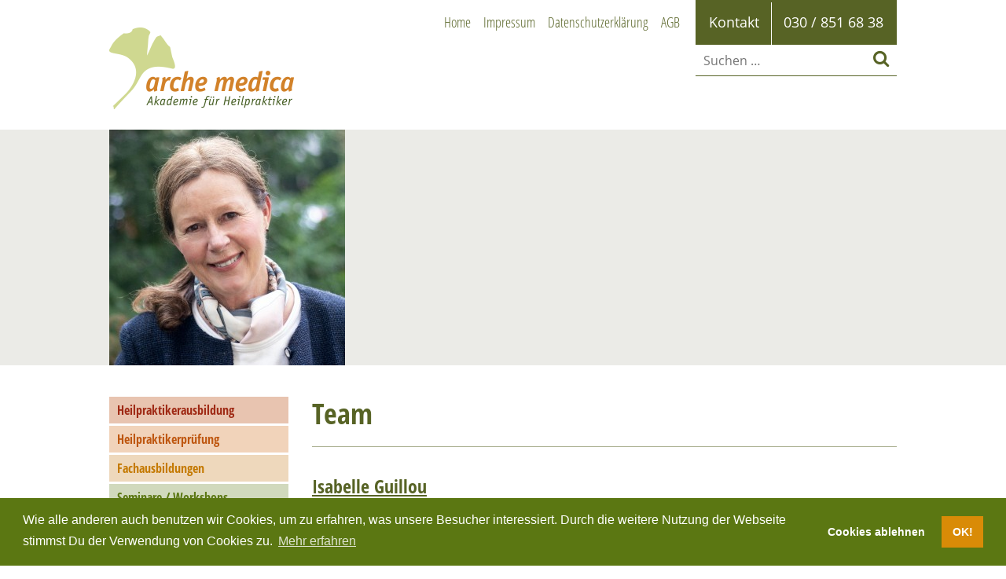

--- FILE ---
content_type: text/html; charset=UTF-8
request_url: https://archemedica.de/category/team/
body_size: 31091
content:

<!doctype html>
<html dir="ltr" lang="de-DE">
<head>
<meta charset="UTF-8">
<title>
  Team  –  </title>
<!--Fonts-->
<link rel="stylesheet" href="https://archemedica.de/wp-content/themes/archemedica/font-awesome/css/font-awesome.min.css">
<!-- Stylesheet -->
<link href="https://archemedica.de/wp-content/themes/archemedica/style.css" rel="stylesheet" type="text/css">
<meta name="viewport" content="width=device-width; initial-scale=1.0;" />
<link rel="icon" href="https://archemedica.de/favicon.ico" type="image/x-icon">
<meta name='robots' content='max-image-preview:large' />
<meta name="dlm-version" content="5.1.6">
<!-- Google Tag Manager for WordPress by gtm4wp.com -->
<script data-cfasync="false" data-pagespeed-no-defer>
	var gtm4wp_datalayer_name = "dataLayer";
	var dataLayer = dataLayer || [];
</script>
<!-- End Google Tag Manager for WordPress by gtm4wp.com --><link rel="alternate" type="application/rss+xml" title="arche medica &raquo; Team Kategorie-Feed" href="https://archemedica.de/category/team/feed/" />
<style id='wp-img-auto-sizes-contain-inline-css' type='text/css'>
img:is([sizes=auto i],[sizes^="auto," i]){contain-intrinsic-size:3000px 1500px}
/*# sourceURL=wp-img-auto-sizes-contain-inline-css */
</style>
<link rel='stylesheet' id='jquery.prettyphoto-css' href='https://archemedica.de/wp-content/plugins/wp-video-lightbox/css/prettyPhoto.css?ver=6.9' type='text/css' media='all' />
<link rel='stylesheet' id='video-lightbox-css' href='https://archemedica.de/wp-content/plugins/wp-video-lightbox/wp-video-lightbox.css?ver=6.9' type='text/css' media='all' />
<style id='wp-block-library-inline-css' type='text/css'>
:root{--wp-block-synced-color:#7a00df;--wp-block-synced-color--rgb:122,0,223;--wp-bound-block-color:var(--wp-block-synced-color);--wp-editor-canvas-background:#ddd;--wp-admin-theme-color:#007cba;--wp-admin-theme-color--rgb:0,124,186;--wp-admin-theme-color-darker-10:#006ba1;--wp-admin-theme-color-darker-10--rgb:0,107,160.5;--wp-admin-theme-color-darker-20:#005a87;--wp-admin-theme-color-darker-20--rgb:0,90,135;--wp-admin-border-width-focus:2px}@media (min-resolution:192dpi){:root{--wp-admin-border-width-focus:1.5px}}.wp-element-button{cursor:pointer}:root .has-very-light-gray-background-color{background-color:#eee}:root .has-very-dark-gray-background-color{background-color:#313131}:root .has-very-light-gray-color{color:#eee}:root .has-very-dark-gray-color{color:#313131}:root .has-vivid-green-cyan-to-vivid-cyan-blue-gradient-background{background:linear-gradient(135deg,#00d084,#0693e3)}:root .has-purple-crush-gradient-background{background:linear-gradient(135deg,#34e2e4,#4721fb 50%,#ab1dfe)}:root .has-hazy-dawn-gradient-background{background:linear-gradient(135deg,#faaca8,#dad0ec)}:root .has-subdued-olive-gradient-background{background:linear-gradient(135deg,#fafae1,#67a671)}:root .has-atomic-cream-gradient-background{background:linear-gradient(135deg,#fdd79a,#004a59)}:root .has-nightshade-gradient-background{background:linear-gradient(135deg,#330968,#31cdcf)}:root .has-midnight-gradient-background{background:linear-gradient(135deg,#020381,#2874fc)}:root{--wp--preset--font-size--normal:16px;--wp--preset--font-size--huge:42px}.has-regular-font-size{font-size:1em}.has-larger-font-size{font-size:2.625em}.has-normal-font-size{font-size:var(--wp--preset--font-size--normal)}.has-huge-font-size{font-size:var(--wp--preset--font-size--huge)}.has-text-align-center{text-align:center}.has-text-align-left{text-align:left}.has-text-align-right{text-align:right}.has-fit-text{white-space:nowrap!important}#end-resizable-editor-section{display:none}.aligncenter{clear:both}.items-justified-left{justify-content:flex-start}.items-justified-center{justify-content:center}.items-justified-right{justify-content:flex-end}.items-justified-space-between{justify-content:space-between}.screen-reader-text{border:0;clip-path:inset(50%);height:1px;margin:-1px;overflow:hidden;padding:0;position:absolute;width:1px;word-wrap:normal!important}.screen-reader-text:focus{background-color:#ddd;clip-path:none;color:#444;display:block;font-size:1em;height:auto;left:5px;line-height:normal;padding:15px 23px 14px;text-decoration:none;top:5px;width:auto;z-index:100000}html :where(.has-border-color){border-style:solid}html :where([style*=border-top-color]){border-top-style:solid}html :where([style*=border-right-color]){border-right-style:solid}html :where([style*=border-bottom-color]){border-bottom-style:solid}html :where([style*=border-left-color]){border-left-style:solid}html :where([style*=border-width]){border-style:solid}html :where([style*=border-top-width]){border-top-style:solid}html :where([style*=border-right-width]){border-right-style:solid}html :where([style*=border-bottom-width]){border-bottom-style:solid}html :where([style*=border-left-width]){border-left-style:solid}html :where(img[class*=wp-image-]){height:auto;max-width:100%}:where(figure){margin:0 0 1em}html :where(.is-position-sticky){--wp-admin--admin-bar--position-offset:var(--wp-admin--admin-bar--height,0px)}@media screen and (max-width:600px){html :where(.is-position-sticky){--wp-admin--admin-bar--position-offset:0px}}

/*# sourceURL=wp-block-library-inline-css */
</style><style id='global-styles-inline-css' type='text/css'>
:root{--wp--preset--aspect-ratio--square: 1;--wp--preset--aspect-ratio--4-3: 4/3;--wp--preset--aspect-ratio--3-4: 3/4;--wp--preset--aspect-ratio--3-2: 3/2;--wp--preset--aspect-ratio--2-3: 2/3;--wp--preset--aspect-ratio--16-9: 16/9;--wp--preset--aspect-ratio--9-16: 9/16;--wp--preset--color--black: #000000;--wp--preset--color--cyan-bluish-gray: #abb8c3;--wp--preset--color--white: #ffffff;--wp--preset--color--pale-pink: #f78da7;--wp--preset--color--vivid-red: #cf2e2e;--wp--preset--color--luminous-vivid-orange: #ff6900;--wp--preset--color--luminous-vivid-amber: #fcb900;--wp--preset--color--light-green-cyan: #7bdcb5;--wp--preset--color--vivid-green-cyan: #00d084;--wp--preset--color--pale-cyan-blue: #8ed1fc;--wp--preset--color--vivid-cyan-blue: #0693e3;--wp--preset--color--vivid-purple: #9b51e0;--wp--preset--gradient--vivid-cyan-blue-to-vivid-purple: linear-gradient(135deg,rgb(6,147,227) 0%,rgb(155,81,224) 100%);--wp--preset--gradient--light-green-cyan-to-vivid-green-cyan: linear-gradient(135deg,rgb(122,220,180) 0%,rgb(0,208,130) 100%);--wp--preset--gradient--luminous-vivid-amber-to-luminous-vivid-orange: linear-gradient(135deg,rgb(252,185,0) 0%,rgb(255,105,0) 100%);--wp--preset--gradient--luminous-vivid-orange-to-vivid-red: linear-gradient(135deg,rgb(255,105,0) 0%,rgb(207,46,46) 100%);--wp--preset--gradient--very-light-gray-to-cyan-bluish-gray: linear-gradient(135deg,rgb(238,238,238) 0%,rgb(169,184,195) 100%);--wp--preset--gradient--cool-to-warm-spectrum: linear-gradient(135deg,rgb(74,234,220) 0%,rgb(151,120,209) 20%,rgb(207,42,186) 40%,rgb(238,44,130) 60%,rgb(251,105,98) 80%,rgb(254,248,76) 100%);--wp--preset--gradient--blush-light-purple: linear-gradient(135deg,rgb(255,206,236) 0%,rgb(152,150,240) 100%);--wp--preset--gradient--blush-bordeaux: linear-gradient(135deg,rgb(254,205,165) 0%,rgb(254,45,45) 50%,rgb(107,0,62) 100%);--wp--preset--gradient--luminous-dusk: linear-gradient(135deg,rgb(255,203,112) 0%,rgb(199,81,192) 50%,rgb(65,88,208) 100%);--wp--preset--gradient--pale-ocean: linear-gradient(135deg,rgb(255,245,203) 0%,rgb(182,227,212) 50%,rgb(51,167,181) 100%);--wp--preset--gradient--electric-grass: linear-gradient(135deg,rgb(202,248,128) 0%,rgb(113,206,126) 100%);--wp--preset--gradient--midnight: linear-gradient(135deg,rgb(2,3,129) 0%,rgb(40,116,252) 100%);--wp--preset--font-size--small: 13px;--wp--preset--font-size--medium: 20px;--wp--preset--font-size--large: 36px;--wp--preset--font-size--x-large: 42px;--wp--preset--spacing--20: 0.44rem;--wp--preset--spacing--30: 0.67rem;--wp--preset--spacing--40: 1rem;--wp--preset--spacing--50: 1.5rem;--wp--preset--spacing--60: 2.25rem;--wp--preset--spacing--70: 3.38rem;--wp--preset--spacing--80: 5.06rem;--wp--preset--shadow--natural: 6px 6px 9px rgba(0, 0, 0, 0.2);--wp--preset--shadow--deep: 12px 12px 50px rgba(0, 0, 0, 0.4);--wp--preset--shadow--sharp: 6px 6px 0px rgba(0, 0, 0, 0.2);--wp--preset--shadow--outlined: 6px 6px 0px -3px rgb(255, 255, 255), 6px 6px rgb(0, 0, 0);--wp--preset--shadow--crisp: 6px 6px 0px rgb(0, 0, 0);}:where(.is-layout-flex){gap: 0.5em;}:where(.is-layout-grid){gap: 0.5em;}body .is-layout-flex{display: flex;}.is-layout-flex{flex-wrap: wrap;align-items: center;}.is-layout-flex > :is(*, div){margin: 0;}body .is-layout-grid{display: grid;}.is-layout-grid > :is(*, div){margin: 0;}:where(.wp-block-columns.is-layout-flex){gap: 2em;}:where(.wp-block-columns.is-layout-grid){gap: 2em;}:where(.wp-block-post-template.is-layout-flex){gap: 1.25em;}:where(.wp-block-post-template.is-layout-grid){gap: 1.25em;}.has-black-color{color: var(--wp--preset--color--black) !important;}.has-cyan-bluish-gray-color{color: var(--wp--preset--color--cyan-bluish-gray) !important;}.has-white-color{color: var(--wp--preset--color--white) !important;}.has-pale-pink-color{color: var(--wp--preset--color--pale-pink) !important;}.has-vivid-red-color{color: var(--wp--preset--color--vivid-red) !important;}.has-luminous-vivid-orange-color{color: var(--wp--preset--color--luminous-vivid-orange) !important;}.has-luminous-vivid-amber-color{color: var(--wp--preset--color--luminous-vivid-amber) !important;}.has-light-green-cyan-color{color: var(--wp--preset--color--light-green-cyan) !important;}.has-vivid-green-cyan-color{color: var(--wp--preset--color--vivid-green-cyan) !important;}.has-pale-cyan-blue-color{color: var(--wp--preset--color--pale-cyan-blue) !important;}.has-vivid-cyan-blue-color{color: var(--wp--preset--color--vivid-cyan-blue) !important;}.has-vivid-purple-color{color: var(--wp--preset--color--vivid-purple) !important;}.has-black-background-color{background-color: var(--wp--preset--color--black) !important;}.has-cyan-bluish-gray-background-color{background-color: var(--wp--preset--color--cyan-bluish-gray) !important;}.has-white-background-color{background-color: var(--wp--preset--color--white) !important;}.has-pale-pink-background-color{background-color: var(--wp--preset--color--pale-pink) !important;}.has-vivid-red-background-color{background-color: var(--wp--preset--color--vivid-red) !important;}.has-luminous-vivid-orange-background-color{background-color: var(--wp--preset--color--luminous-vivid-orange) !important;}.has-luminous-vivid-amber-background-color{background-color: var(--wp--preset--color--luminous-vivid-amber) !important;}.has-light-green-cyan-background-color{background-color: var(--wp--preset--color--light-green-cyan) !important;}.has-vivid-green-cyan-background-color{background-color: var(--wp--preset--color--vivid-green-cyan) !important;}.has-pale-cyan-blue-background-color{background-color: var(--wp--preset--color--pale-cyan-blue) !important;}.has-vivid-cyan-blue-background-color{background-color: var(--wp--preset--color--vivid-cyan-blue) !important;}.has-vivid-purple-background-color{background-color: var(--wp--preset--color--vivid-purple) !important;}.has-black-border-color{border-color: var(--wp--preset--color--black) !important;}.has-cyan-bluish-gray-border-color{border-color: var(--wp--preset--color--cyan-bluish-gray) !important;}.has-white-border-color{border-color: var(--wp--preset--color--white) !important;}.has-pale-pink-border-color{border-color: var(--wp--preset--color--pale-pink) !important;}.has-vivid-red-border-color{border-color: var(--wp--preset--color--vivid-red) !important;}.has-luminous-vivid-orange-border-color{border-color: var(--wp--preset--color--luminous-vivid-orange) !important;}.has-luminous-vivid-amber-border-color{border-color: var(--wp--preset--color--luminous-vivid-amber) !important;}.has-light-green-cyan-border-color{border-color: var(--wp--preset--color--light-green-cyan) !important;}.has-vivid-green-cyan-border-color{border-color: var(--wp--preset--color--vivid-green-cyan) !important;}.has-pale-cyan-blue-border-color{border-color: var(--wp--preset--color--pale-cyan-blue) !important;}.has-vivid-cyan-blue-border-color{border-color: var(--wp--preset--color--vivid-cyan-blue) !important;}.has-vivid-purple-border-color{border-color: var(--wp--preset--color--vivid-purple) !important;}.has-vivid-cyan-blue-to-vivid-purple-gradient-background{background: var(--wp--preset--gradient--vivid-cyan-blue-to-vivid-purple) !important;}.has-light-green-cyan-to-vivid-green-cyan-gradient-background{background: var(--wp--preset--gradient--light-green-cyan-to-vivid-green-cyan) !important;}.has-luminous-vivid-amber-to-luminous-vivid-orange-gradient-background{background: var(--wp--preset--gradient--luminous-vivid-amber-to-luminous-vivid-orange) !important;}.has-luminous-vivid-orange-to-vivid-red-gradient-background{background: var(--wp--preset--gradient--luminous-vivid-orange-to-vivid-red) !important;}.has-very-light-gray-to-cyan-bluish-gray-gradient-background{background: var(--wp--preset--gradient--very-light-gray-to-cyan-bluish-gray) !important;}.has-cool-to-warm-spectrum-gradient-background{background: var(--wp--preset--gradient--cool-to-warm-spectrum) !important;}.has-blush-light-purple-gradient-background{background: var(--wp--preset--gradient--blush-light-purple) !important;}.has-blush-bordeaux-gradient-background{background: var(--wp--preset--gradient--blush-bordeaux) !important;}.has-luminous-dusk-gradient-background{background: var(--wp--preset--gradient--luminous-dusk) !important;}.has-pale-ocean-gradient-background{background: var(--wp--preset--gradient--pale-ocean) !important;}.has-electric-grass-gradient-background{background: var(--wp--preset--gradient--electric-grass) !important;}.has-midnight-gradient-background{background: var(--wp--preset--gradient--midnight) !important;}.has-small-font-size{font-size: var(--wp--preset--font-size--small) !important;}.has-medium-font-size{font-size: var(--wp--preset--font-size--medium) !important;}.has-large-font-size{font-size: var(--wp--preset--font-size--large) !important;}.has-x-large-font-size{font-size: var(--wp--preset--font-size--x-large) !important;}
/*# sourceURL=global-styles-inline-css */
</style>

<style id='classic-theme-styles-inline-css' type='text/css'>
/*! This file is auto-generated */
.wp-block-button__link{color:#fff;background-color:#32373c;border-radius:9999px;box-shadow:none;text-decoration:none;padding:calc(.667em + 2px) calc(1.333em + 2px);font-size:1.125em}.wp-block-file__button{background:#32373c;color:#fff;text-decoration:none}
/*# sourceURL=/wp-includes/css/classic-themes.min.css */
</style>
<link rel='stylesheet' id='formcraft-common-css' href='https://archemedica.de/wp-content/plugins/formcraft3/dist/formcraft-common.css?ver=3.9.10' type='text/css' media='all' />
<link rel='stylesheet' id='formcraft-form-css' href='https://archemedica.de/wp-content/plugins/formcraft3/dist/form.css?ver=3.9.10' type='text/css' media='all' />
<link rel='stylesheet' id='dashicons-css' href='https://archemedica.de/wp-includes/css/dashicons.min.css?ver=6.9' type='text/css' media='all' />
<link rel='stylesheet' id='to-top-css' href='https://archemedica.de/wp-content/plugins/to-top/public/css/to-top-public.css?ver=2.5.5' type='text/css' media='all' />
<link rel='stylesheet' id='ub-extension-style-css-css' href='https://archemedica.de/wp-content/plugins/ultimate-blocks/src/extensions/style.css?ver=6.9' type='text/css' media='all' />
<link rel='stylesheet' id='cookieconsent-css' href='https://archemedica.de/wp-content/plugins/ga-germanized/assets/css/cookieconsent.css?ver=3.1.1' type='text/css' media='all' />
<style id='generateblocks-inline-css' type='text/css'>
:root{--gb-container-width:1100px;}.gb-container .wp-block-image img{vertical-align:middle;}.gb-grid-wrapper .wp-block-image{margin-bottom:0;}.gb-highlight{background:none;}.gb-shape{line-height:0;}.gb-container-link{position:absolute;top:0;right:0;bottom:0;left:0;z-index:99;}
/*# sourceURL=generateblocks-inline-css */
</style>
<script type="text/javascript" src="https://archemedica.de/wp-includes/js/jquery/jquery.min.js?ver=3.7.1" id="jquery-core-js"></script>
<script type="text/javascript" src="https://archemedica.de/wp-includes/js/jquery/jquery-migrate.min.js?ver=3.4.1" id="jquery-migrate-js"></script>
<script type="text/javascript" src="https://archemedica.de/wp-content/plugins/wp-video-lightbox/js/jquery.prettyPhoto.js?ver=3.1.6" id="jquery.prettyphoto-js"></script>
<script type="text/javascript" id="video-lightbox-js-extra">
/* <![CDATA[ */
var vlpp_vars = {"prettyPhoto_rel":"wp-video-lightbox","animation_speed":"fast","slideshow":"5000","autoplay_slideshow":"false","opacity":"0.80","show_title":"true","allow_resize":"true","allow_expand":"true","default_width":"1280","default_height":"720","counter_separator_label":"/","theme":"pp_default","horizontal_padding":"20","hideflash":"false","wmode":"opaque","autoplay":"true","modal":"false","deeplinking":"false","overlay_gallery":"true","overlay_gallery_max":"30","keyboard_shortcuts":"true","ie6_fallback":"true"};
//# sourceURL=video-lightbox-js-extra
/* ]]> */
</script>
<script type="text/javascript" src="https://archemedica.de/wp-content/plugins/wp-video-lightbox/js/video-lightbox.js?ver=3.1.6" id="video-lightbox-js"></script>
<script type="text/javascript" id="to-top-js-extra">
/* <![CDATA[ */
var to_top_options = {"scroll_offset":"100","icon_opacity":"50","style":"icon","icon_type":"dashicons-arrow-up-alt2","icon_color":"#ffffff","icon_bg_color":"#000000","icon_size":"32","border_radius":"5","image":"https://archemedica.de/wp-content/plugins/to-top/admin/images/default.png","image_width":"65","image_alt":"","location":"bottom-right","margin_x":"20","margin_y":"20","show_on_admin":"0","enable_autohide":"0","autohide_time":"2","enable_hide_small_device":"0","small_device_max_width":"640","reset":"0"};
//# sourceURL=to-top-js-extra
/* ]]> */
</script>
<script async type="text/javascript" src="https://archemedica.de/wp-content/plugins/to-top/public/js/to-top-public.js?ver=2.5.5" id="to-top-js"></script>
<link rel="https://api.w.org/" href="https://archemedica.de/wp-json/" /><link rel="alternate" title="JSON" type="application/json" href="https://archemedica.de/wp-json/wp/v2/categories/23" /><link rel="EditURI" type="application/rsd+xml" title="RSD" href="https://archemedica.de/xmlrpc.php?rsd" />
<meta name="generator" content="WordPress 6.9" />
<script>
            WP_VIDEO_LIGHTBOX_VERSION="1.9.12";
            WP_VID_LIGHTBOX_URL="https://archemedica.de/wp-content/plugins/wp-video-lightbox";
                        function wpvl_paramReplace(name, string, value) {
                // Find the param with regex
                // Grab the first character in the returned string (should be ? or &)
                // Replace our href string with our new value, passing on the name and delimeter

                var re = new RegExp("[\?&]" + name + "=([^&#]*)");
                var matches = re.exec(string);
                var newString;

                if (matches === null) {
                    // if there are no params, append the parameter
                    newString = string + '?' + name + '=' + value;
                } else {
                    var delimeter = matches[0].charAt(0);
                    newString = string.replace(re, delimeter + name + "=" + value);
                }
                return newString;
            }
            </script>
<!-- Google Tag Manager for WordPress by gtm4wp.com -->
<!-- GTM Container placement set to automatic -->
<script data-cfasync="false" data-pagespeed-no-defer>
	var dataLayer_content = {"pageTitle":"Team |","pagePostType":"post","pagePostType2":"category-post","pageCategory":["team"]};
	dataLayer.push( dataLayer_content );
</script>
<script data-cfasync="false" data-pagespeed-no-defer>
(function(w,d,s,l,i){w[l]=w[l]||[];w[l].push({'gtm.start':
new Date().getTime(),event:'gtm.js'});var f=d.getElementsByTagName(s)[0],
j=d.createElement(s),dl=l!='dataLayer'?'&l='+l:'';j.async=true;j.src=
'//www.googletagmanager.com/gtm.js?id='+i+dl;f.parentNode.insertBefore(j,f);
})(window,document,'script','dataLayer','GTM-WHJ5P4KZ');
</script>
<!-- End Google Tag Manager for WordPress by gtm4wp.com --><!-- Missing Google Analytics ID or Analytics Integration disabled --><link rel="icon" href="https://archemedica.de/wp-content/uploads/2016/10/cropped-favicon-1-32x32.png" sizes="32x32" />
<link rel="icon" href="https://archemedica.de/wp-content/uploads/2016/10/cropped-favicon-1-192x192.png" sizes="192x192" />
<link rel="apple-touch-icon" href="https://archemedica.de/wp-content/uploads/2016/10/cropped-favicon-1-180x180.png" />
<meta name="msapplication-TileImage" content="https://archemedica.de/wp-content/uploads/2016/10/cropped-favicon-1-270x270.png" />
<!-- Facebook Pixel Code -->
<script>
  !function(f,b,e,v,n,t,s)
  {if(f.fbq)return;n=f.fbq=function(){n.callMethod?
  n.callMethod.apply(n,arguments):n.queue.push(arguments)};
  if(!f._fbq)f._fbq=n;n.push=n;n.loaded=!0;n.version='2.0';
  n.queue=[];t=b.createElement(e);t.async=!0;
  t.src=v;s=b.getElementsByTagName(e)[0];
  s.parentNode.insertBefore(t,s)}(window, document,'script',
  'https://connect.facebook.net/en_US/fbevents.js');
  fbq('init', '263643677463176');
  fbq('track', 'PageView');
</script>
<noscript><img height="1" width="1" style="display:none"
  src="https://www.facebook.com/tr?id=263643677463176&ev=PageView&noscript=1"
/></noscript>
<!-- End Facebook Pixel Code -->		<style type="text/css" id="wp-custom-css">
			.search .entry-content {
    position: relative;
}		</style>
		</head>

<body class="archive category category-team category-23 wp-theme-archemedica" id="pageTop">
<div class="pageContainer">

<!--Header start
--------------------------------------------- -->
<header>

<div class="header">
  <div class="container">

  <div class="logo"><a href="https://archemedica.de"><img width="235" height="104" src="https://archemedica.de/wp-content/themes/archemedica/img/arche-medica-logo.png" srcset="https://archemedica.de/wp-content/themes/archemedica/img/arche-medica-logo-2x.png 2x" alt="arche medica - Akademie für Heilpraktiker"></a></div>
  
  <!--Metanavigation-->
  <div class="metaNavigation" role="navigation">
    <nav>
      <div class="headerMetaNav"><ul id="menu-menue-in-kopf-und-fusszeile" class="menu"><li id="menu-item-13" class="menu-item menu-item-type-post_type menu-item-object-page menu-item-home menu-item-13"><a href="https://archemedica.de/">Home</a></li>
<li id="menu-item-12" class="menu-item menu-item-type-post_type menu-item-object-page menu-item-12"><a href="https://archemedica.de/impressum/">Impressum</a></li>
<li id="menu-item-93" class="menu-item menu-item-type-post_type menu-item-object-page menu-item-privacy-policy menu-item-93"><a rel="privacy-policy" href="https://archemedica.de/datenschutz/">Datenschutzerklärung</a></li>
<li id="menu-item-958" class="menu-item menu-item-type-post_type menu-item-object-page menu-item-958"><a href="https://archemedica.de/agb/">AGB</a></li>
<li id="menu-item-11" class="menu-item menu-item-type-post_type menu-item-object-page menu-item-11"><a href="https://archemedica.de/kontakt/"><span class="contactLink">Kontakt</span><span class="contactTel">030 / 851 68 38</span></a></li>
</ul></div>    </nav>
    <div class="searchBox"><form role="search" method="get" class="search-form" action="https://archemedica.de/">
				<label>
					<span class="screen-reader-text">Suche nach:</span>
					<input type="search" class="search-field" placeholder="Suchen …" value="" name="s" />
				</label>
				<input type="submit" class="search-submit" value="Suchen" />
			</form></div>
  </div>
  
  </div><!--.container-->
</div><!--.header-->

<div class="stage">
  <div class="container">
     
      <div class="headerImg">
              <img width="300" height="300" src="https://archemedica.de/wp-content/uploads/2016/08/Schulleiterin_Isabelle-Guillou.jpg" class="attachment-post-thumbnail size-post-thumbnail wp-post-image" alt="" decoding="async" fetchpriority="high" srcset="https://archemedica.de/wp-content/uploads/2016/08/Schulleiterin_Isabelle-Guillou.jpg 300w, https://archemedica.de/wp-content/uploads/2016/08/Schulleiterin_Isabelle-Guillou-230x230.jpg 230w, https://archemedica.de/wp-content/uploads/2016/08/Schulleiterin_Isabelle-Guillou-120x120.jpg 120w" sizes="(max-width: 300px) 100vw, 300px" />            </div>
        
    
  </div><!--.container-->
</div><!--.stage-->

</header>

<!--Header end
--------------------------------------------- -->



<!--Content start
--------------------------------------------- -->
<div class="content">
  <div class="container">
    <!--Main navigation-->
    <div class="mainNavigation">
      <nav>
        <div class="mainNav"><ul id="menu-hauptmenue" class="menu"><li id="menu-item-23" class="heilpraktiker menu-item menu-item-type-post_type menu-item-object-post menu-item-has-children menu-item-23"><a href="https://archemedica.de/heilpraktikerausbildung/">Heilpraktikerausbildung</a>
<ul class="sub-menu">
	<li id="menu-item-21101" class="menu-item menu-item-type-post_type menu-item-object-post menu-item-has-children menu-item-21101"><a href="https://archemedica.de/heilpraktiker-ausbildung-berlin/">Großer Heilpraktiker</a>
	<ul class="sub-menu">
		<li id="menu-item-8918" class="menu-item menu-item-type-post_type menu-item-object-post menu-item-8918"><a href="https://archemedica.de/heilpraktikerausbildung-vollzeit/">In der Woche: HP<i>classic</i></a></li>
		<li id="menu-item-8919" class="menu-item menu-item-type-post_type menu-item-object-post menu-item-8919"><a href="https://archemedica.de/heilpraktikerausbildung-wochenende/">Am Wochenende: HP<i>weekend</i></a></li>
		<li id="menu-item-21085" class="menu-item menu-item-type-post_type menu-item-object-post menu-item-21085"><a href="https://archemedica.de/heilpraktikerausbildung-online/">HP<i>online</i> – von überall aus!</a></li>
	</ul>
</li>
	<li id="menu-item-9093" class="menu-item menu-item-type-post_type menu-item-object-post menu-item-has-children menu-item-9093"><a href="https://archemedica.de/heilpraktiker-psychotherapie/">Heilpraktiker Psychotherapie</a>
	<ul class="sub-menu">
		<li id="menu-item-14892" class="menu-item menu-item-type-post_type menu-item-object-post menu-item-14892"><a href="https://archemedica.de/pruefungsvorbereitung-heilpraktiker-psychotherapie/">Prüfungsvorbereitung Heilpraktiker Psychotherapie</a></li>
		<li id="menu-item-17134" class="menu-item menu-item-type-post_type menu-item-object-post menu-item-17134"><a href="https://archemedica.de/coaching-und-persoenlichkeitsentwicklung/">Ausbildung Coaching &amp; Persönlichkeitsentwicklung</a></li>
		<li id="menu-item-7702" class="menu-item menu-item-type-post_type menu-item-object-post menu-item-7702"><a href="https://archemedica.de/ausbildung-ressourcenorientierte-psychotherapie/">Ressourcenorientierte Psychotherapie</a></li>
		<li id="menu-item-14886" class="menu-item menu-item-type-post_type menu-item-object-post menu-item-14886"><a href="https://archemedica.de/ausbildung-traumatherapie/">Ausbildung Traumatherapie</a></li>
		<li id="menu-item-17501" class="menu-item menu-item-type-post_type menu-item-object-post menu-item-17501"><a href="https://archemedica.de/systemische-therapie/">Ausbildung Systemische Arbeit</a></li>
	</ul>
</li>
	<li id="menu-item-120" class="menu-item menu-item-type-post_type menu-item-object-post menu-item-120"><a href="https://archemedica.de/heilpraktiker-physiotherapie/">Heilpraktiker Physiotherapie</a></li>
</ul>
</li>
<li id="menu-item-25" class="pruefung menu-item menu-item-type-post_type menu-item-object-post menu-item-has-children menu-item-25"><a href="https://archemedica.de/heilpraktikerpruefung/">Heilpraktikerprüfung</a>
<ul class="sub-menu">
	<li id="menu-item-1660" class="menu-item menu-item-type-post_type menu-item-object-post menu-item-1660"><a href="https://archemedica.de/muendliche-heilpraktikerpruefung/">Mündliche Heilpraktikerprüfung</a></li>
	<li id="menu-item-1676" class="menu-item menu-item-type-post_type menu-item-object-post menu-item-1676"><a href="https://archemedica.de/online-test/">Online-Test</a></li>
	<li id="menu-item-1661" class="menu-item menu-item-type-post_type menu-item-object-post menu-item-1661"><a href="https://archemedica.de/fit-fuer-die-pruefung/">Fit für die Heilpraktikerprüfung</a></li>
	<li id="menu-item-1675" class="menu-item menu-item-type-post_type menu-item-object-post menu-item-1675"><a href="https://archemedica.de/statistische-auswertung-heilpraktikerpruefung/">Statistische Auswertung Heilpraktikerprüfung</a></li>
	<li id="menu-item-1674" class="menu-item menu-item-type-post_type menu-item-object-post menu-item-1674"><a href="https://archemedica.de/effektive-lerntechniken/">Effektive Lerntechniken</a></li>
	<li id="menu-item-1673" class="menu-item menu-item-type-post_type menu-item-object-post menu-item-1673"><a href="https://archemedica.de/knobelaufgaben/">Knobelaufgaben</a></li>
	<li id="menu-item-1672" class="menu-item menu-item-type-post_type menu-item-object-post menu-item-1672"><a href="https://archemedica.de/mind-map-galerie/">Mind-Map-Galerie</a></li>
</ul>
</li>
<li id="menu-item-26" class="naturheilkunde menu-item menu-item-type-post_type menu-item-object-post menu-item-has-children menu-item-26"><a href="https://archemedica.de/fachausbildungen/">Fachausbildungen</a>
<ul class="sub-menu">
	<li id="menu-item-8039" class="menu-item menu-item-type-post_type menu-item-object-post menu-item-has-children menu-item-8039"><a href="https://archemedica.de/akupunktur-tcm/">Akupunktur- und TCM</a>
	<ul class="sub-menu">
		<li id="menu-item-1860" class="menu-item menu-item-type-post_type menu-item-object-post menu-item-1860"><a href="https://archemedica.de/akupunktur-supervision/">Akupunktur Supervision</a></li>
	</ul>
</li>
	<li id="menu-item-6548" class="menu-item menu-item-type-post_type menu-item-object-post menu-item-has-children menu-item-6548"><a href="https://archemedica.de/chinesische-kraeuterheilkunde/">Chinesische Kräuterheilkunde</a>
	<ul class="sub-menu">
		<li id="menu-item-707" class="menu-item menu-item-type-post_type menu-item-object-post menu-item-707"><a href="https://archemedica.de/basiskurs-chinesische-kraeuterheilkunde/">Basiskurs Chinesische Kräuterheilkunde</a></li>
		<li id="menu-item-706" class="menu-item menu-item-type-post_type menu-item-object-post menu-item-706"><a href="https://archemedica.de/aufbaukurs-chinesische-kraeuterheilkunde/">Aufbaukurs Chinesische Kräuterheilkunde</a></li>
	</ul>
</li>
	<li id="menu-item-17594" class="menu-item menu-item-type-post_type menu-item-object-post menu-item-17594"><a href="https://archemedica.de/coaching-und-persoenlichkeitsentwicklung/">Coaching</a></li>
	<li id="menu-item-157" class="menu-item menu-item-type-post_type menu-item-object-post menu-item-157"><a href="https://archemedica.de/basiskurs-naturheilverfahren/">Basiskurs Naturheilverfahren / THERAPLUS</a></li>
	<li id="menu-item-4847" class="menu-item menu-item-type-post_type menu-item-object-post menu-item-4847"><a href="https://archemedica.de/massageausbildung/">Ganzheitliche Massage</a></li>
	<li id="menu-item-17593" class="menu-item menu-item-type-post_type menu-item-object-post menu-item-17593"><a href="https://archemedica.de/ausbildung-ressourcenorientierte-psychotherapie/">Ressourcenorientierte Psychotherapie</a></li>
	<li id="menu-item-17502" class="menu-item menu-item-type-post_type menu-item-object-post menu-item-17502"><a href="https://archemedica.de/ausbildung-traumatherapie/">Traumatherapie</a></li>
	<li id="menu-item-17500" class="menu-item menu-item-type-post_type menu-item-object-post menu-item-17500"><a href="https://archemedica.de/systemische-therapie/">Systemische Arbeit</a></li>
</ul>
</li>
<li id="menu-item-77" class="seminare menu-item menu-item-type-post_type menu-item-object-post menu-item-has-children menu-item-77"><a href="https://archemedica.de/seminare-workshops/">Seminare / Workshops</a>
<ul class="sub-menu">
	<li id="menu-item-3481" class="menu-item menu-item-type-post_type menu-item-object-post menu-item-has-children menu-item-3481"><a href="https://archemedica.de/heilpraktiker-pruefungsvorbereitung/">Heilpraktiker Prüfungsvorbereitung</a>
	<ul class="sub-menu">
		<li id="menu-item-3261" class="menu-item menu-item-type-custom menu-item-object-custom menu-item-3261"><a href="https://archemedica.de/mc-klausurenkurs/">MC-Klausurenkurs</a></li>
		<li id="menu-item-3264" class="menu-item menu-item-type-custom menu-item-object-custom menu-item-3264"><a href="https://archemedica.de/muendliche-pruefungsvorbereitung/">Mündliche Prüfungsvorbereitung &#8220;Großer Heilpraktiker&#8221;</a></li>
		<li id="menu-item-3263" class="menu-item menu-item-type-custom menu-item-object-custom menu-item-3263"><a href="https://archemedica.de/refresherkurs-fuer-pruefungskandidatinnen/">Refresherkurs für Prüfungskandidaten</a></li>
	</ul>
</li>
	<li id="menu-item-3470" class="menu-item menu-item-type-post_type menu-item-object-post menu-item-has-children menu-item-3470"><a href="https://archemedica.de/naturheilkundliche-praxisseminare/">Naturheilkundliche Praxisseminare</a>
	<ul class="sub-menu">
		<li id="menu-item-3248" class="menu-item menu-item-type-custom menu-item-object-custom menu-item-3248"><a href="https://archemedica.de/ausleitungs-und-segmentverfahren/">Ausleiten und Entgiften</a></li>
		<li id="menu-item-3242" class="menu-item menu-item-type-custom menu-item-object-custom menu-item-3242"><a href="https://archemedica.de/bachbluetentherapie/">Arbeiten mit Bachblüten</a></li>
		<li id="menu-item-3474" class="menu-item menu-item-type-post_type menu-item-object-post menu-item-3474"><a href="https://archemedica.de/chinesische-kraeuterrezepturen/">Chinesische Kräuterrezepturen</a></li>
		<li id="menu-item-13924" class="menu-item menu-item-type-post_type menu-item-object-post menu-item-13924"><a href="https://archemedica.de/homoeopathie/">Homöopathie für die Praxis</a></li>
		<li id="menu-item-3247" class="menu-item menu-item-type-custom menu-item-object-custom menu-item-3247"><a href="https://archemedica.de/ohrakupunktur/">Ohrakupunktur</a></li>
	</ul>
</li>
	<li id="menu-item-4158" class="menu-item menu-item-type-post_type menu-item-object-post menu-item-4158"><a href="https://archemedica.de/coaching-techniken/">Coaching-Techniken</a></li>
	<li id="menu-item-3480" class="menu-item menu-item-type-post_type menu-item-object-post menu-item-has-children menu-item-3480"><a href="https://archemedica.de/massage-techniken/">Massage-Techniken</a>
	<ul class="sub-menu">
		<li id="menu-item-3254" class="menu-item menu-item-type-custom menu-item-object-custom menu-item-3254"><a href="https://archemedica.de/seminar-dorntherapie/">Dorntherapie / Breuss-Massage</a></li>
		<li id="menu-item-3253" class="menu-item menu-item-type-custom menu-item-object-custom menu-item-3253"><a href="https://archemedica.de/fussreflexzonentherapie/">Fußreflexzonentherapie</a></li>
		<li id="menu-item-3252" class="menu-item menu-item-type-custom menu-item-object-custom menu-item-3252"><a href="https://archemedica.de/workshop-kunst-der-beruehrung/">Workshop &#8220;Kunst der Berührung&#8221;</a></li>
	</ul>
</li>
	<li id="menu-item-3487" class="menu-item menu-item-type-post_type menu-item-object-post menu-item-has-children menu-item-3487"><a href="https://archemedica.de/medizinische-weiterbildung/">Medizinische Weiterbildung</a>
	<ul class="sub-menu">
		<li id="menu-item-3473" class="menu-item menu-item-type-post_type menu-item-object-post menu-item-3473"><a href="https://archemedica.de/injektionstechniken/">Injektionstechniken</a></li>
		<li id="menu-item-3258" class="menu-item menu-item-type-custom menu-item-object-custom menu-item-3258"><a href="https://archemedica.de/notfallmassnahmen/">Notfallmaßnahmen</a></li>
		<li id="menu-item-3260" class="menu-item menu-item-type-custom menu-item-object-custom menu-item-3260"><a href="https://archemedica.de/untersuchungs-und-diagnosetechniken/">Untersuchungs- und Diagnosetechniken</a></li>
		<li id="menu-item-3257" class="menu-item menu-item-type-custom menu-item-object-custom menu-item-3257"><a href="https://archemedica.de/von-kopf-bis-fuss-intensivwochenende-klinische-untersuchung/">Von Kopf bis Fuß Intensiv-Wochenende klinische Untersuchung</a></li>
	</ul>
</li>
</ul>
</li>
<li id="menu-item-75" class="menu-item menu-item-type-post_type menu-item-object-post menu-item-75"><a href="https://archemedica.de/terminuebersicht/">Terminübersicht</a></li>
<li id="menu-item-76" class="menu-item menu-item-type-post_type menu-item-object-post menu-item-has-children menu-item-76"><a href="https://archemedica.de/service/">Service</a>
<ul class="sub-menu">
	<li id="menu-item-17618" class="menu-item menu-item-type-post_type menu-item-object-post menu-item-17618"><a href="https://archemedica.de/terminuebersicht/">Terminübersicht</a></li>
	<li id="menu-item-3370" class="menu-item menu-item-type-custom menu-item-object-custom menu-item-3370"><a href="https://archemedica.de/infoabend/">Infoabende</a></li>
	<li id="menu-item-201" class="menu-item menu-item-type-post_type menu-item-object-post menu-item-201"><a href="https://archemedica.de/lernraum/">Online-Schule</a></li>
	<li id="menu-item-1080" class="menu-item menu-item-type-post_type menu-item-object-page menu-item-has-children menu-item-1080"><a href="https://archemedica.de/ambulatorium/">Akupunktur- und TCM-Ambulatorium</a>
	<ul class="sub-menu">
		<li id="menu-item-1152" class="menu-item menu-item-type-post_type menu-item-object-page menu-item-1152"><a href="https://archemedica.de/patienten-informationen/">Patienten-Informationen</a></li>
		<li id="menu-item-1153" class="menu-item menu-item-type-post_type menu-item-object-page menu-item-1153"><a href="https://archemedica.de/schuelerbereich/">Schülerbereich</a></li>
	</ul>
</li>
	<li id="menu-item-927" class="glossar menu-item menu-item-type-glossar menu-item-object-cpt_archive menu-item-927"><a href="https://archemedica.de/glossar/">Glossar</a></li>
	<li id="menu-item-1188" class="menu-item menu-item-type-heilpraktiker menu-item-object-cpt_archive menu-item-1188"><a href="https://archemedica.de/heilpraktikerdatenbank/">Heilpraktiker-Datenbank</a></li>
	<li id="menu-item-1050" class="menu-item menu-item-type-post_type menu-item-object-page menu-item-1050"><a href="https://archemedica.de/dozentenforum/">Dozentenforum</a></li>
	<li id="menu-item-9585" class="menu-item menu-item-type-post_type menu-item-object-page menu-item-9585"><a href="https://archemedica.de/newsletter-abo/">Newsletter</a></li>
	<li id="menu-item-1837" class="menu-item menu-item-type-taxonomy menu-item-object-category menu-item-1837"><a href="https://archemedica.de/category/aktuell/">Aktuell</a></li>
</ul>
</li>
<li id="menu-item-14047" class="menu-item menu-item-type-post_type menu-item-object-page menu-item-14047"><a href="https://archemedica.de/ueber-uns/">Die Schule</a></li>
<li id="menu-item-583" class="menu-item menu-item-type-post_type menu-item-object-post menu-item-583"><a href="https://archemedica.de/team/">Das Team</a></li>
<li id="menu-item-8486" class="menu-item menu-item-type-post_type menu-item-object-page menu-item-has-children menu-item-8486"><a href="https://archemedica.de/stellenangebote/">Wir suchen Verstärkung!</a>
<ul class="sub-menu">
	<li id="menu-item-9246" class="menu-item menu-item-type-post_type menu-item-object-post menu-item-9246"><a href="https://archemedica.de/moderatoren/">Moderator:in online-Unterricht</a></li>
</ul>
</li>
<li id="menu-item-78" class="menu-item menu-item-type-post_type menu-item-object-page menu-item-78"><a href="https://archemedica.de/kontakt/">Kontakt</a></li>
</ul></div>      </nav>
    </div>
    
    <!--content area-->
    <div class="contentContainer">
      <h1>Team</h1>
           <div class="page-links"> 
    <div class="previous-link"></div>
    <div class="next-link"></div>
  </div>
  
        <div id="post-586" class="post-586 post type-post status-publish format-standard has-post-thumbnail hentry category-team">
      
            
      <h2><a href="https://archemedica.de/isabelle-guillou/">Isabelle Guillou</a></h2>
            <div class="entry-content">
                   <div class="news-img">
            <a href="https://archemedica.de/isabelle-guillou/">
              <img width="300" height="300" src="https://archemedica.de/wp-content/uploads/2016/08/Schulleiterin_Isabelle-Guillou.jpg" class="attachment-post-thumbnail size-post-thumbnail wp-post-image" alt="" decoding="async" srcset="https://archemedica.de/wp-content/uploads/2016/08/Schulleiterin_Isabelle-Guillou.jpg 300w, https://archemedica.de/wp-content/uploads/2016/08/Schulleiterin_Isabelle-Guillou-230x230.jpg 230w, https://archemedica.de/wp-content/uploads/2016/08/Schulleiterin_Isabelle-Guillou-120x120.jpg 120w" sizes="(max-width: 300px) 100vw, 300px" />            </a>
          </div>
                <p>Ich heiße Isabelle Guillou und bin 1962 in Nantes (Frankreich) geboren. Wie es sich für einen Zwilling (Jungfrau-Aszendent) gehört, war mein Werdegang zur Heilpraktikerin und Dozentin keineswegs geradlinig.</p>
<p>Als begeisterte Pianistin entschloss ich mich zunächst nach meinem Abitur für ein musikwissenschaftliches Studium an der Universität François-Rabelais in Tours.</p>
<p>Nach einigen Jahren überkam mich aber die Abenteuerlust und ich ging – nach einer Ausbildung zur Fremdsprachensekretärin – 1985 nach Berlin und arbeitete dort mehrere Jahre als Chefsekretärin bei der französischen Militärregierung. Danach übernahm und leitete ich mehrere Jahre ein mehrsprachiges Übersetzungsbüro.</p>
<p>  <a href="https://archemedica.de/isabelle-guillou/">Mehr</a></p>
      </div><!-- .entry-content -->
       
    </div>
    
    
       
      <div id="post-588" class="post-588 post type-post status-publish format-standard has-post-thumbnail hentry category-team">
      
            
      <h2><a href="https://archemedica.de/ralf-barenbruegge/">Ralf Barenbrügge</a></h2>
            <div class="entry-content">
                   <div class="news-img">
            <a href="https://archemedica.de/ralf-barenbruegge/">
              <img width="300" height="300" src="https://archemedica.de/wp-content/uploads/2016/08/Ralf-Barenbruegge-Schulleitung.jpg" class="attachment-post-thumbnail size-post-thumbnail wp-post-image" alt="" decoding="async" srcset="https://archemedica.de/wp-content/uploads/2016/08/Ralf-Barenbruegge-Schulleitung.jpg 300w, https://archemedica.de/wp-content/uploads/2016/08/Ralf-Barenbruegge-Schulleitung-230x230.jpg 230w, https://archemedica.de/wp-content/uploads/2016/08/Ralf-Barenbruegge-Schulleitung-120x120.jpg 120w" sizes="(max-width: 300px) 100vw, 300px" />            </a>
          </div>
                <p>Ich heiße Ralf Barenbrügge, geboren 1967 in Bonn. Nach dem Studium der Rechtwissenschaft, Germanistik und Philosophie habe ich mehrere Jahre in Berlin als Rechtsanwalt und freiberuflicher Dozent an der IHK Berlin gearbeitet. Aufgrund einschneidender persönlicher Erfahrungen mit den Folgen einer schulmedizinischen Fehlbehandlung wendete ich mich dem Heilpraktikerberuf zu und bin seit 1996 Heilpraktiker in Berlin. Ich arbeite mit den Verfahren Klassische Homöopathie, Fußreflexzonentherapie und Heilfasten. Seit dem Jahr 2000 bin ich zusammen mit meiner Geschäftspartnerin Isabelle Guillou Inhaber der arche medica.</p>
<p>Ich nehme an unserer Schule direktive Aufgaben wahr und bin für unsere Schüler Ansprechpartner in allen organisatorischen und rechtlichen Fragen sowie Fragen der Studienplanung.</p>
<p>  <a href="https://archemedica.de/ralf-barenbruegge/">Mehr</a></p>
      </div><!-- .entry-content -->
       
    </div>
    
    
       
      <div id="post-590" class="post-590 post type-post status-publish format-standard has-post-thumbnail hentry category-team">
      
            
      <h2><a href="https://archemedica.de/juergen-huettner/">Jürgen Hüttner</a></h2>
            <div class="entry-content">
                   <div class="news-img">
            <a href="https://archemedica.de/juergen-huettner/">
              <img width="240" height="240" src="https://archemedica.de/wp-content/uploads/2016/08/HP-Juergen-Huettner-e1689180738482.jpg" class="attachment-post-thumbnail size-post-thumbnail wp-post-image" alt="" decoding="async" loading="lazy" srcset="https://archemedica.de/wp-content/uploads/2016/08/HP-Juergen-Huettner-e1689180738482.jpg 240w, https://archemedica.de/wp-content/uploads/2016/08/HP-Juergen-Huettner-e1689180738482-230x230.jpg 230w, https://archemedica.de/wp-content/uploads/2016/08/HP-Juergen-Huettner-e1689180738482-120x120.jpg 120w" sizes="auto, (max-width: 240px) 100vw, 240px" />            </a>
          </div>
                <p>Mein Name ist Jürgen Hüttner, ich bin 1967 in Schwabach/Mittelfranken geboren. Nach meinem Abitur 1986 verbrachte ich die Zeit des Zivildienstes und erster Studien in Würzburg am Main. 1991 kam ich zum Studium der Informationswissenschaft, Philosophie und Psychologie nach Berlin. Abschluß Magister Artium im Jahr 1999.</p>
<p>Schon während des Studiums arbeitete ich im Bereich Electronic Publishing und Netzwerkadministration. Diese Arbeit führte mich später in verschiedene medizinische Fachverlage. Möglicherweise wurde hier mein Interesse an der Medizin geweckt.</p>
<p>Im Jahr 2001 begann ich meine Ausbildung zum Heilpraktiker an der arche medica.</p>
<p>  <a href="https://archemedica.de/juergen-huettner/">Mehr</a></p>
      </div><!-- .entry-content -->
       
    </div>
    
    
       
      <div id="post-9325" class="post-9325 post type-post status-publish format-standard has-post-thumbnail hentry category-team">
      
            
      <h2><a href="https://archemedica.de/nicole-schidlowski/">Nicole Schidlowski</a></h2>
            <div class="entry-content">
                   <div class="news-img">
            <a href="https://archemedica.de/nicole-schidlowski/">
              <img width="400" height="370" src="https://archemedica.de/wp-content/uploads/2020/08/NicoleSchidlowski-400x370.jpg" class="attachment-post-thumbnail size-post-thumbnail wp-post-image" alt="Nicole Schidlowski" decoding="async" loading="lazy" />            </a>
          </div>
                <p>Ich heiße Nicole und bin 1974 in Berlin geboren und aufgewachsen. Nach einem einjährigen Auslandsaufenthalt machte ich das Abitur und anschließend eine klassische Berufsausbildung als Bürokauffrau im blub Badeparadies. Nach Beendigung der Ausbildung begann 1998 mein beruflicher Weg als Empfangssekretärin/ Assistentin bei einer internationalen Marketing- und Vertriebsorganisation (Brauerei). Ich bekam die Möglichkeit unterschiedliche Bereiche kennenzulernen und bereichsübergreifend tätig zu sein.</p>
<p>Nach kurzer Zeit weckte der Bereich Logistik zunehmend mein Interesse.  Ich begann mich zu spezialisieren und entschied, ein berufsbegleitendes Logistik-Studium zu absolvieren. Es folgten viele spannende Jahre, in denen ich mit großer Freude die unterschiedlichsten Aufgaben und Logistik-Projekte für den Standort Deutschland verantwortete.</p>
<p>  <a href="https://archemedica.de/nicole-schidlowski/">Mehr</a></p>
      </div><!-- .entry-content -->
       
    </div>
    
    
       
      <div id="post-11026" class="post-11026 post type-post status-publish format-standard has-post-thumbnail hentry category-team">
      
            
      <h2><a href="https://archemedica.de/janine-ellwanger/">Janine Ellwanger</a></h2>
            <div class="entry-content">
                   <div class="news-img">
            <a href="https://archemedica.de/janine-ellwanger/">
              <img width="400" height="370" src="https://archemedica.de/wp-content/uploads/2021/08/Janine-Ellwanger-400x370.jpg" class="attachment-post-thumbnail size-post-thumbnail wp-post-image" alt="" decoding="async" loading="lazy" />            </a>
          </div>
                <p>Hallo, </p>
<p>ich heiße Janine und bin 1995 in dem schönen Oberbayern geboren und aufgewachsen. Meine erste Ausbildung machte ich als Gesundheits- u. Krankenpflegerin in Wasserburg a. Inn, welche ich dort im Jahr 2015 abgeschlossen habe. Nun begann mein beruflicher Weg als examinierte Fachkraft in einer modernen Klinik, in der ich im Bereich der Neurologischen Pädiatrie u. Rehabilitation sowie in der Kinderbetreuung tätig war. Meine Neugier auf Alternative Heilmethoden wuchs dabei, wobei ich schon als Kind mit Naturheilverfahren meine Erfahrungen machen durfte und diese bis heute Klasse finde.</p>
<p>In das lebendige Berlin bin ich 2017 gezogen.</p>
<p>  <a href="https://archemedica.de/janine-ellwanger/">Mehr</a></p>
      </div><!-- .entry-content -->
       
    </div>
    
    
       
      <div id="post-638" class="post-638 post type-post status-publish format-standard has-post-thumbnail hentry category-team">
      
            
      <h2><a href="https://archemedica.de/mathias-onnen/">Mathias Onnen</a></h2>
            <div class="entry-content">
                   <div class="news-img">
            <a href="https://archemedica.de/mathias-onnen/">
              <img width="400" height="370" src="https://archemedica.de/wp-content/uploads/2016/08/Dozent-Mathias_Onnen-400x370.jpg" class="attachment-post-thumbnail size-post-thumbnail wp-post-image" alt="" decoding="async" loading="lazy" />            </a>
          </div>
                <p>Ich bin 1977 in Friesland an der Nordseeküste geboren. Nach Schule und Studium habe ich kurze Zeit als Projektingenieur gearbeitet, spürte aber bald den Wunsch nach einem Wechsel.</p>
<p>Erfahrungen mit Ernährungsberatung und Selbsterkenntnisprozessen haben für mich den Ausschlag gegeben, Heilpraktiker zu werden und mit den Schwerpunkten Coaching und Ernährungsberatung zu arbeiten. Seit 2006 habe ich eine eigene Praxis in Berlin-Friedenau.</p>
<p>An der arche medica unterrichte ich ebenso lang die Prüfungsvorbereitung für Heilpraktiker. Später hatte ich das Glück, zusammen mit der arche medica eigene Konzepte zu verwirklichen.</p>
<p>  <a href="https://archemedica.de/mathias-onnen/">Mehr</a></p>
      </div><!-- .entry-content -->
       
    </div>
    
    
       
      <div id="post-636" class="post-636 post type-post status-publish format-standard has-post-thumbnail hentry category-team">
      
            
      <h2><a href="https://archemedica.de/jaakko-laine/">Jaakko Laine</a></h2>
            <div class="entry-content">
                   <div class="news-img">
            <a href="https://archemedica.de/jaakko-laine/">
              <img width="240" height="240" src="https://archemedica.de/wp-content/uploads/2016/08/dozenten_jaakko.jpg" class="attachment-post-thumbnail size-post-thumbnail wp-post-image" alt="Dozent Jaakko arche medica" decoding="async" loading="lazy" srcset="https://archemedica.de/wp-content/uploads/2016/08/dozenten_jaakko.jpg 240w, https://archemedica.de/wp-content/uploads/2016/08/dozenten_jaakko-150x150.jpg 150w" sizes="auto, (max-width: 240px) 100vw, 240px" />            </a>
          </div>
                <p>Wie aus meinem Namen leicht zu ersehen ist, komme ich ursprünglich aus Finnland. Nach meinem Studium (Germanistik, Pädagogik, Marketing) in Finnland kam ich nach Deutschland und war lange im Touristikmarketing tätig. Meine Spezialbereiche waren Strategieentwicklung, Marketingplanung und Incentive-Marketing.</p>
<p>2002 zog ich nach Berlin um und gab meine Marketingtätigkeit allmählich ab, weil es nicht mehr meinem Lebensziel entsprach. Von 2005 bis 2007 besuchte ich an der ABfH den schulmedizinischen Grundlagenkurs und die Zulassung zur Ausübung der Heilkunde erhielt ich im Frühjahr 2007.</p>
<p>Da mich auch die Epidemiologie und die globalen und sozialen Aspekte der Gesundheit und Krankheitsprävention sehr interessieren,</p>
<p>  <a href="https://archemedica.de/jaakko-laine/">Mehr</a></p>
      </div><!-- .entry-content -->
       
    </div>
    
    
       
      <div id="post-630" class="post-630 post type-post status-publish format-standard has-post-thumbnail hentry category-team">
      
            
      <h2><a href="https://archemedica.de/vera-dreher/">Vera Dreher</a></h2>
            <div class="entry-content">
                   <div class="news-img">
            <a href="https://archemedica.de/vera-dreher/">
              <img width="240" height="240" src="https://archemedica.de/wp-content/uploads/2016/08/dozent_vera_dreher.jpg" class="attachment-post-thumbnail size-post-thumbnail wp-post-image" alt="Dozentin Vera Dreher" decoding="async" loading="lazy" srcset="https://archemedica.de/wp-content/uploads/2016/08/dozent_vera_dreher.jpg 240w, https://archemedica.de/wp-content/uploads/2016/08/dozent_vera_dreher-120x120.jpg 120w" sizes="auto, (max-width: 240px) 100vw, 240px" />            </a>
          </div>
                <p>Ich heiße Vera Dreher, geboren 1962 in Berlin. Nach meinem Abitur im Jahr 1984 studierte ich von 1985-1989 Sinologie und Rechtswissenschaften an der FU-Berlin.</p>
<p>Während meines Studiums habe ich einige tiefgehende Erfahrungen mit Meditation und Yoga gemacht und darin meine Berufung gefunden. Um dafür ein solides Fundament zu schaffen, habe ich von 1990 &#8211; 1994 eine Ausbildung zur Heilpraktikerin an der ABfH absolviert mit den Schwerpunkten Klassische Homöopathie, Chinesische Medizin, Fußreflexzonentherapie und Arbeit mit Bachblüten. Ich arbeite als 5-Elemente-Praktikerin in der chinesischen Medizin.</p>
<p>Meine Kenntnisse habe ich durch verschiedene Heilpraktikerfortbildungen ausgebaut,</p>
<p>  <a href="https://archemedica.de/vera-dreher/">Mehr</a></p>
      </div><!-- .entry-content -->
       
    </div>
    
    
       
      <div id="post-628" class="post-628 post type-post status-publish format-standard has-post-thumbnail hentry category-team">
      
            
      <h2><a href="https://archemedica.de/claudia-camps-y-espinosa/">Claudia Camps y Espinoza</a></h2>
            <div class="entry-content">
                   <div class="news-img">
            <a href="https://archemedica.de/claudia-camps-y-espinosa/">
              <img width="240" height="240" src="https://archemedica.de/wp-content/uploads/2016/08/dozent_claudia_camps.jpg" class="attachment-post-thumbnail size-post-thumbnail wp-post-image" alt="Dozentin Claudia Camps" decoding="async" loading="lazy" srcset="https://archemedica.de/wp-content/uploads/2016/08/dozent_claudia_camps.jpg 240w, https://archemedica.de/wp-content/uploads/2016/08/dozent_claudia_camps-120x120.jpg 120w" sizes="auto, (max-width: 240px) 100vw, 240px" />            </a>
          </div>
                <p>Geb. 1972, ist Fachärztin für Allgemeinmedizin.</p>
<p>Bereits während ihres Medizinstudiums beschäftigte sie sich mit TCM (Traditionelle Chinesische Medizin) und hat u.a. im Jahr 2000 bei Dr. Gunia in Bramsche (Akupunkturpraxis und Ausbildungszentrum) als Ärztin im Praktikum gearbeitet. Dort bildete sie nach Erwerb des Akupunktur-B-Diploms anderer ÄrztInnen in Körper- und Ohrakupunktur mit aus.</p>
<p>Frau Camps y Espinoza hat eine eigene TCM-Praxis in Prenzlauer Berg. An der arche medica unterrichtet sie schulmedizinische Untersuchungs- und Diagnosetechniken.</p>
<p><a href="https://archemedica.de/team/">Zurück zum Team</a></p>
<p>  <a href="https://archemedica.de/claudia-camps-y-espinosa/">Mehr</a></p>
      </div><!-- .entry-content -->
       
    </div>
    
    
       
      <div id="post-622" class="post-622 post type-post status-publish format-standard has-post-thumbnail hentry category-team">
      
            
      <h2><a href="https://archemedica.de/brigitte-bruese/">Brigitte Brüse</a></h2>
            <div class="entry-content">
                   <div class="news-img">
            <a href="https://archemedica.de/brigitte-bruese/">
              <img width="240" height="240" src="https://archemedica.de/wp-content/uploads/2024/09/Brigitte_Bruese_TCM.jpg" class="attachment-post-thumbnail size-post-thumbnail wp-post-image" alt="" decoding="async" loading="lazy" srcset="https://archemedica.de/wp-content/uploads/2024/09/Brigitte_Bruese_TCM.jpg 240w, https://archemedica.de/wp-content/uploads/2024/09/Brigitte_Bruese_TCM-230x230.jpg 230w, https://archemedica.de/wp-content/uploads/2024/09/Brigitte_Bruese_TCM-120x120.jpg 120w" sizes="auto, (max-width: 240px) 100vw, 240px" />            </a>
          </div>
                <p>Ich heiße Brigitte Brüse, geboren 1958 in Bonn-Oberkassel.</p>
<p>Nach der Mittleren Reife machte ich in Bonn eine Ausbildung zur Arzthelferin.<br />
1980 begann ich meine zweite Ausbildung zur Cutterin in Bonn &#8211; Bad Godesberg.<br />
Es war mein zweiter Beruf, der mich 1989 nach Berlin führte.</p>
<p>2004 Studium der TCM, Schwerpunkt Akupunktur an der ABfH Berlin<br />
2007 Studium der chinesischen Pharmakologie an der Shou Zhong Berlin</p>
<p>Die Möglichkeiten der Chinesischen Medizin faszinierten mich so sehr, dass ich 2004 nach bestandener Heilpraktikerprüfung mein Studium der Chinesischen Medizin begann.</p>
<p>  <a href="https://archemedica.de/brigitte-bruese/">Mehr</a></p>
      </div><!-- .entry-content -->
       
    </div>
    
    
       
      <div id="post-618" class="post-618 post type-post status-publish format-standard has-post-thumbnail hentry category-team">
      
            
      <h2><a href="https://archemedica.de/christiana-purol/">Christiana Purol</a></h2>
            <div class="entry-content">
                   <div class="news-img">
            <a href="https://archemedica.de/christiana-purol/">
              <img width="240" height="240" src="https://archemedica.de/wp-content/uploads/2016/11/dozent_christiana_purol.jpg" class="attachment-post-thumbnail size-post-thumbnail wp-post-image" alt="Dozentin Christiana Purol" decoding="async" loading="lazy" srcset="https://archemedica.de/wp-content/uploads/2016/11/dozent_christiana_purol.jpg 240w, https://archemedica.de/wp-content/uploads/2016/11/dozent_christiana_purol-120x120.jpg 120w, https://archemedica.de/wp-content/uploads/2016/11/dozent_christiana_purol-230x230.jpg 230w" sizes="auto, (max-width: 240px) 100vw, 240px" />            </a>
          </div>
                <p>Ich bin examinierte Krankenschwester und seit 1997 Heilpraktikerin in eigener Praxis.</p>
<p>Schon während meiner Arbeit als Krankenschwester entdeckte ich die Naturheilkunde und deren Ansatz, den Menschen als Ganzes zu erleben und zu heilen. In meiner Praxis lege ich Wert darauf, meine Patienten als Einheit von Körper, Geist und Seele zu behandeln und nicht nur das einzelne Symptom.</p>
<p>Schwerpunktmäßig setze ich in meiner Praxis Homöopathie ein, die Wirbelsäulentherapie nach Dorn, Bachblüten und Massagen sowie Eigenbluttherapie. Parallel zu meiner Praxistätigkeit besteht ein weiterer Tätigkeitsschwerpunkt im Bereich Gesundheitsprävention. Neben meiner Vortragstätigkeit leite ich Fasten-,</p>
<p>  <a href="https://archemedica.de/christiana-purol/">Mehr</a></p>
      </div><!-- .entry-content -->
       
    </div>
    
    
       
      <div id="post-616" class="post-616 post type-post status-publish format-standard has-post-thumbnail hentry category-team">
      
            
      <h2><a href="https://archemedica.de/hanna-ott/">Hanna Ott</a></h2>
            <div class="entry-content">
                   <div class="news-img">
            <a href="https://archemedica.de/hanna-ott/">
              <img width="240" height="240" src="https://archemedica.de/wp-content/uploads/2016/08/Hanna-Ott-2019.jpg" class="attachment-post-thumbnail size-post-thumbnail wp-post-image" alt="" decoding="async" loading="lazy" srcset="https://archemedica.de/wp-content/uploads/2016/08/Hanna-Ott-2019.jpg 240w, https://archemedica.de/wp-content/uploads/2016/08/Hanna-Ott-2019-120x120.jpg 120w, https://archemedica.de/wp-content/uploads/2016/08/Hanna-Ott-2019-230x230.jpg 230w" sizes="auto, (max-width: 240px) 100vw, 240px" />            </a>
          </div>
                <p>Ich habe ein Studium für Grafik und Kunst absolviert und viele Jahre in der Weiterbildung gearbeitet &#8211; in kreativen Kursen Gestaltungtechniken u.a. für Erzieherinnen und Ergotherapeuten gelehrt.</p>
<p>Mein lebenslanges Interesse an der Medizin &#8211; mit 17 habe ich mit heißen Ohren Geschichte der Chirurgie gelesen &#8211; ein Thriller! &#8211; und die Lust, noch mal etwas Neues zu lernen führten mich 2007 an die ABfH und gleich im Okt. 2008 zur erfolgreich bestandenen Amtsarztprüfung.</p>
<p>Aus eigenen positiven Erfahrungen mit der Homöopathie heraus und durch meine ersten erfolgreichen Behandlungen für meine Katze Lotta ermuntert,</p>
<p>  <a href="https://archemedica.de/hanna-ott/">Mehr</a></p>
      </div><!-- .entry-content -->
       
    </div>
    
    
       
      <div id="post-608" class="post-608 post type-post status-publish format-standard has-post-thumbnail hentry category-team">
      
            
      <h2><a href="https://archemedica.de/frau-dr-med-hoppe-graf/">Dr. Brigitte Hoppe-Graf</a></h2>
            <div class="entry-content">
                   <div class="news-img">
            <a href="https://archemedica.de/frau-dr-med-hoppe-graf/">
              <img width="240" height="240" src="https://archemedica.de/wp-content/uploads/2016/08/Dr_Brigitte_Hoppe-Graf.webp" class="attachment-post-thumbnail size-post-thumbnail wp-post-image" alt="" decoding="async" loading="lazy" srcset="https://archemedica.de/wp-content/uploads/2016/08/Dr_Brigitte_Hoppe-Graf.webp 240w, https://archemedica.de/wp-content/uploads/2016/08/Dr_Brigitte_Hoppe-Graf-230x230.webp 230w, https://archemedica.de/wp-content/uploads/2016/08/Dr_Brigitte_Hoppe-Graf-120x120.webp 120w" sizes="auto, (max-width: 240px) 100vw, 240px" />            </a>
          </div>
                <p>Ich wurde am 5.2.1952 geboren und bin in Uslar, einem kleinen Städtchen in der Nähe von Göttingen aufgewachsen. Vor meinem Medizinstudium habe ich eine Ausbildung als pharmazeutisch- technische Assistentin in Köln absolviert, von 1977 bis 1983 habe ich an der Freien Universität Berlin Medizin studiert und nach meinem Staatsexamen eine Weiterbildung zur Ärztin für Öffentliches Gesundheitswesen und Umweltmedizin begonnen. In Rahmen dieser Weiterbildung war ich mehrere Jahren in den klinischen Fächern Innere Medizin, Neurologie und Psychiatrie tätig. 1985 habe ich meine Promotionsurkunde zum Dr. med. erhalten. Mein Thema war eine Bioergographie über Louis Lewin (1850-1929) und sein Beitrag zur Ethnopharmakologie.</p>
<p>  <a href="https://archemedica.de/frau-dr-med-hoppe-graf/">Mehr</a></p>
      </div><!-- .entry-content -->
       
    </div>
    
    
       
      <div id="post-604" class="post-604 post type-post status-publish format-standard has-post-thumbnail hentry category-team">
      
            
      <h2><a href="https://archemedica.de/agni-rosenbusch/">Agni Rosenbusch</a></h2>
            <div class="entry-content">
                   <div class="news-img">
            <a href="https://archemedica.de/agni-rosenbusch/">
              <img width="240" height="240" src="https://archemedica.de/wp-content/uploads/2016/08/dozent_agni_rosenbusch.jpg" class="attachment-post-thumbnail size-post-thumbnail wp-post-image" alt="Dozentin Agni Rosenbusch" decoding="async" loading="lazy" srcset="https://archemedica.de/wp-content/uploads/2016/08/dozent_agni_rosenbusch.jpg 240w, https://archemedica.de/wp-content/uploads/2016/08/dozent_agni_rosenbusch-120x120.jpg 120w" sizes="auto, (max-width: 240px) 100vw, 240px" />            </a>
          </div>
                <p>Hallo,<br />
ich heiße Agni Annegret Rosenbusch und wurde 1966 in Zwickau als Kind zweier Mediziner geboren.</p>
<p>Nach dem Abitur habe ich Schäferin gelernt und dann den Weg aus der Natur hin zu den Menschen eingeschlagen. Schafe hüten, Straßenbahn fahren, in einer Kirchgemeinde arbeiten- ich musste schon immer meine Nase in viele Welten stecken.<br />
Zuerst als Diplomsozialpädagogin, wo ich mir schließlich schwor, nie wieder mit Menschen über Probleme zu REDEN, weil es nix nutzte. Durch den drohenden Burnout entdeckte ich den KÖRPER und mein eigenes Talent für Berührung.</p>
<p>  <a href="https://archemedica.de/agni-rosenbusch/">Mehr</a></p>
      </div><!-- .entry-content -->
       
    </div>
    
    
       
      <div id="post-602" class="post-602 post type-post status-publish format-standard has-post-thumbnail hentry category-team">
      
            
      <h2><a href="https://archemedica.de/christina-klaehn/">Christina Klähn-Schmidt</a></h2>
            <div class="entry-content">
                   <div class="news-img">
            <a href="https://archemedica.de/christina-klaehn/">
              <img width="300" height="300" src="https://archemedica.de/wp-content/uploads/2022/10/HPin_Christina_Klaehn-Schmidt.jpg" class="attachment-post-thumbnail size-post-thumbnail wp-post-image" alt="" decoding="async" loading="lazy" srcset="https://archemedica.de/wp-content/uploads/2022/10/HPin_Christina_Klaehn-Schmidt.jpg 300w, https://archemedica.de/wp-content/uploads/2022/10/HPin_Christina_Klaehn-Schmidt-230x230.jpg 230w, https://archemedica.de/wp-content/uploads/2022/10/HPin_Christina_Klaehn-Schmidt-120x120.jpg 120w" sizes="auto, (max-width: 300px) 100vw, 300px" />            </a>
          </div>
                <p>Ich wurde 1970 in Rheinland-Pfalz geboren. Nach meinem Abitur bin ich im September 1989 zum Studieren aus dem idyllischen Hunsrück ins wilde Berlin gekommen.</p>
<p>Nach Studium, Arbeit und der Geburt meiner beiden Söhne fällte ich 2002 die Entscheidung Heilpraktikerin zu werden, nachdem ich mich schon jahrelang mit Naturheilkunde beschäftigt und selbst positive Erfahrungen mit Homöopathie gemacht hatte.</p>
<p>An der arche medica, Akademie für Heilpraktiker schloss ich eine 3-jährige Aus- und Weiterbildung mit dem Schwerpunkt Homöopathie erfolgreich ab. Im November 2005 erhielt ich nach der amtsärztlichen Prüfung die Erlaubnis zur Ausübung der Heilkunde.</p>
<p>  <a href="https://archemedica.de/christina-klaehn/">Mehr</a></p>
      </div><!-- .entry-content -->
       
    </div>
    
    
       
      <div id="post-648" class="post-648 post type-post status-publish format-standard has-post-thumbnail hentry category-team">
      
            
      <h2><a href="https://archemedica.de/astrid-kunke/">Astrid Kunke</a></h2>
            <div class="entry-content">
                   <div class="news-img">
            <a href="https://archemedica.de/astrid-kunke/">
              <img width="240" height="240" src="https://archemedica.de/wp-content/uploads/2016/09/dozent_astrid_kunke.jpg" class="attachment-post-thumbnail size-post-thumbnail wp-post-image" alt="Dozentin Astrid Kunke" decoding="async" loading="lazy" srcset="https://archemedica.de/wp-content/uploads/2016/09/dozent_astrid_kunke.jpg 240w, https://archemedica.de/wp-content/uploads/2016/09/dozent_astrid_kunke-120x120.jpg 120w" sizes="auto, (max-width: 240px) 100vw, 240px" />            </a>
          </div>
                <p>Ich bin in Westfalen geboren und aufgewachsen und kam 1982 zum Pharmaziestudium an die FU Berlin.</p>
<p>Nach dem Studium arbeitete ich in verschiedenen öffentlichen Apotheken, von 2001-2009 zusätzlich als Dozentin für Arzneimittelkunde / bzw. Pharmakologie an der staatlich anerkannten Berliner Bernd-Blindow-Schule zur Ausbildung von pharmazeutisch-technischen-Assistenten.</p>
<p>Durch einen persönlichen Schicksalsschlag lernte ich selbst in dieser Zeit gleichzeitig die Grenzen der Schulmedizin und die Möglichkeiten Alternativer Heilverfahren kennen, weshalb ich 2009 die HP-Ausbildung an der arche medica begann und mit der 2-jährigen Akupunkturausbildung abschloss.<br />
In meiner Zehlendorfer Praxis lege ich die Behandlungsschwerpunkte auf die Traditionelle Chinesische Medizin mit ihren Säulen der Klassischen Körperakupunktur und Heilpflanzentherapie,</p>
<p>  <a href="https://archemedica.de/astrid-kunke/">Mehr</a></p>
      </div><!-- .entry-content -->
       
    </div>
    
    
       
      <div id="post-650" class="post-650 post type-post status-publish format-standard has-post-thumbnail hentry category-team">
      
            
      <h2><a href="https://archemedica.de/petra-veit/">Petra Veit</a></h2>
            <div class="entry-content">
                   <div class="news-img">
            <a href="https://archemedica.de/petra-veit/">
              <img width="240" height="240" src="https://archemedica.de/wp-content/uploads/2016/08/petra-veit-web.jpg" class="attachment-post-thumbnail size-post-thumbnail wp-post-image" alt="" decoding="async" loading="lazy" srcset="https://archemedica.de/wp-content/uploads/2016/08/petra-veit-web.jpg 240w, https://archemedica.de/wp-content/uploads/2016/08/petra-veit-web-120x120.jpg 120w, https://archemedica.de/wp-content/uploads/2016/08/petra-veit-web-230x230.jpg 230w" sizes="auto, (max-width: 240px) 100vw, 240px" />            </a>
          </div>
                <p>Hallo! Ich bin Petra Veit, Baujahr 1967 und aus Berlin.</p>
<p>Wie die meisten der Dozenten an unserer Schule bin auch ich erst im späteren Verlauf meines Lebens zur Naturheilkunde gekommen.</p>
<p>Ursprünglich bin ich eigentlich gelernte Rechtsanwalts- und Notarfachangestellte. Ich gründete eine Dienstleistungsfirma für Berliner Notariate und führte diese erfolgreich über 20 Jahre mit bis zu 6 Mitarbeiterinnen.</p>
<p>Doch mein Interesse für den Körper, für andere Menschen, den Körper und die Psyche führte mich zur Heilpraktikerausbildung an der arche medica. So konnte ich mir den Wunsch erfüllen,</p>
<p>  <a href="https://archemedica.de/petra-veit/">Mehr</a></p>
      </div><!-- .entry-content -->
       
    </div>
    
    
       
      <div id="post-581" class="post-581 post type-post status-publish format-standard has-post-thumbnail hentry category-team category-uebersicht">
      
            
      <h2><a href="https://archemedica.de/team/">Die arche medica &#8211; das sind wir!</a></h2>
            <div class="entry-content">
                   <div class="news-img">
            <a href="https://archemedica.de/team/">
              <img width="1002" height="370" src="https://archemedica.de/wp-content/uploads/2016/08/IMG_4333-1002x370.jpg" class="attachment-post-thumbnail size-post-thumbnail wp-post-image" alt="Dozententeam der arche medica" decoding="async" loading="lazy" />            </a>
          </div>
                <p>Die arche medica ist ein Erfolg, der von vielem Menschen gestaltet wird. Jeder unserer Dozentinnen und Dozenten bringt spannende Lebensläufe mit, ist anders zur Naturheilkunde oder Psychologie gekommen.</p>
<p>Alle aber haben gemeinsam, dass sie selbst eigenen Praxen betreiben, unterrichten, was sie praktizieren und allesamt überdurchschnittlich qualifiziert sind &#8211; aber schau selbst! Lerne die vielen Gesichter unserer Schule kennen und erfahre mehr darüber, wen Du vor Dir hast.</p>
<p>&nbsp;</p>
<p>  <a href="https://archemedica.de/team/">Mehr</a></p>
      </div><!-- .entry-content -->
       
    </div>
    
    
       
      <div id="post-17645" class="post-17645 post type-post status-publish format-standard has-post-thumbnail hentry category-team">
      
            
      <h2><a href="https://archemedica.de/antje-schwan/">Antje Schwan</a></h2>
            <div class="entry-content">
                   <div class="news-img">
            <a href="https://archemedica.de/antje-schwan/">
              <img width="240" height="240" src="https://archemedica.de/wp-content/uploads/2016/07/Heilpraktikerin_Antje_Schwan.jpg" class="attachment-post-thumbnail size-post-thumbnail wp-post-image" alt="" decoding="async" loading="lazy" srcset="https://archemedica.de/wp-content/uploads/2016/07/Heilpraktikerin_Antje_Schwan.jpg 240w, https://archemedica.de/wp-content/uploads/2016/07/Heilpraktikerin_Antje_Schwan-230x230.jpg 230w, https://archemedica.de/wp-content/uploads/2016/07/Heilpraktikerin_Antje_Schwan-120x120.jpg 120w" sizes="auto, (max-width: 240px) 100vw, 240px" />            </a>
          </div>
                <p>Ich bin Antje, geboren 1960 und waschechte Ostwestfälin. In meiner heimatlichen Umgebung gab es immer viele Ängste vor Krankheiten und ganz besonders vor Krebs. Damals dachte ich immer, man sei einem „Krankheitsschicksal“ hilflos ausgeliefert. Das wollte ich genauer wissen&#8230;</p>
<p>Ich kam 1984 nach Berlin, wurde schwanger und beschäftigte ich mich zum ersten Mal mit gesunder Ernährung. Dabei machte ich Bekanntschaft mit Dr. Max-Otto Bruker. Bei ihm absolvierte ich eine Ausbildung zur Gesundheitsberaterin und begriff, wieviel Einfluss ich durch meinen Lebensstil auf meine Gesundheit nehmen kann.</p>
<p>Im Anschluss vertiefte ich mein Verständnis von ganzheitlicher Gesundheit und meine Reise führte mich über eine 3 ½-jährige Ausbildung zur Shiatsu-Therapeutin weiter zu kinesiologischen Techniken,</p>
<p>  <a href="https://archemedica.de/antje-schwan/">Mehr</a></p>
      </div><!-- .entry-content -->
       
    </div>
    
    
       
      <div id="post-19421" class="post-19421 post type-post status-publish format-standard has-post-thumbnail hentry category-team">
      
            
      <h2><a href="https://archemedica.de/christiane-waldner/">Christiane Waldner</a></h2>
            <div class="entry-content">
                   <div class="news-img">
            <a href="https://archemedica.de/christiane-waldner/">
              <img width="240" height="240" src="https://archemedica.de/wp-content/uploads/2023/12/Dozentin_Christiane_Waldner.jpg" class="attachment-post-thumbnail size-post-thumbnail wp-post-image" alt="" decoding="async" loading="lazy" srcset="https://archemedica.de/wp-content/uploads/2023/12/Dozentin_Christiane_Waldner.jpg 240w, https://archemedica.de/wp-content/uploads/2023/12/Dozentin_Christiane_Waldner-230x230.jpg 230w, https://archemedica.de/wp-content/uploads/2023/12/Dozentin_Christiane_Waldner-120x120.jpg 120w" sizes="auto, (max-width: 240px) 100vw, 240px" />            </a>
          </div>
                <p>Geboren am 23. September 1979 im bayerischen Ingolstadt an der Donau, verbrachte ich meine Kindheit in Bayern, Niedersachsen, Nordrhein-Westfalen und Baden-Württemberg. Nach dem Fall der Mauer zog meine Familie 1993 nach Berlin, wo ich 1999 mein Abitur ablegte.</p>
<p>Den Wunsch, Heilpraktikerin zu werden, hatte ich bereits sehr früh, nach einem schwer verlaufenen Pfeifferschen Drüsenfieber, das mich immer wieder an den Rand meiner körperlichen Belastbarkeit brachte.</p>
<p>Doch bevor es so weit sein sollte, sammelte ich Erfahrungen in kaufmännisch geprägten Berufen als staatlich geprüfte Europakorrespondentin und Immobilienkauffrau.</p>
<p>2012 begann ich meine Heilpraktikerausbildung und bildete mich während der Prüfungsvorbereitung auch schon anderweitig vor &#8211;</p>
<p>  <a href="https://archemedica.de/christiane-waldner/">Mehr</a></p>
      </div><!-- .entry-content -->
       
    </div>
    
    
       
      <div id="post-19945" class="post-19945 post type-post status-publish format-standard has-post-thumbnail hentry category-team">
      
            
      <h2><a href="https://archemedica.de/sandra-wilfert/">Sandra Wilfert</a></h2>
            <div class="entry-content">
                   <div class="news-img">
            <a href="https://archemedica.de/sandra-wilfert/">
              <img width="240" height="240" src="https://archemedica.de/wp-content/uploads/2023/12/TCM_Dozentin_Sandra_Wilfert.jpg" class="attachment-post-thumbnail size-post-thumbnail wp-post-image" alt="" decoding="async" loading="lazy" srcset="https://archemedica.de/wp-content/uploads/2023/12/TCM_Dozentin_Sandra_Wilfert.jpg 240w, https://archemedica.de/wp-content/uploads/2023/12/TCM_Dozentin_Sandra_Wilfert-230x230.jpg 230w, https://archemedica.de/wp-content/uploads/2023/12/TCM_Dozentin_Sandra_Wilfert-120x120.jpg 120w" sizes="auto, (max-width: 240px) 100vw, 240px" />            </a>
          </div>
                <p>Hallo, ich bin Sandra, 1977 geboren und Berlinerin.</p>
<p>Nach dem Abitur startete ich Ausbildung und Karriere erst einmal als pharmazeutisch-kaufmännische Angestellte. Im Berufsleben angekommen, musste ich mir eingestehen, dass das zwar Beruf, aber nicht meine Berufung war. Die Erfahrungen, die ich als Kind mit Akupunktur-Behandlungen machen durfte, haben mich nachhaltig beeindruckt und brachten mich auf den Weg, selbst TCM-Therapeutin zu werden.</p>
<p>Gesagt, getan schloss ich schon 2004 meine TCM-Ausbildung mit dem Schwerpunkt Akupunktur an der ABfH, also der heutigen arche medica ab &#8211; an der ich auch meine Heilpraktiker-Ausbildung erfolgreich absolvierte.</p>
<p>  <a href="https://archemedica.de/sandra-wilfert/">Mehr</a></p>
      </div><!-- .entry-content -->
       
    </div>
    
    
       
      <div id="post-4279" class="post-4279 post type-post status-publish format-standard has-post-thumbnail hentry category-team">
      
            
      <h2><a href="https://archemedica.de/jutta-moennich/">Jutta Mönnich</a></h2>
            <div class="entry-content">
                   <div class="news-img">
            <a href="https://archemedica.de/jutta-moennich/">
              <img width="240" height="240" src="https://archemedica.de/wp-content/uploads/2015/12/Dr-Jutta-Moennich.webp" class="attachment-post-thumbnail size-post-thumbnail wp-post-image" alt="" decoding="async" loading="lazy" srcset="https://archemedica.de/wp-content/uploads/2015/12/Dr-Jutta-Moennich.webp 240w, https://archemedica.de/wp-content/uploads/2015/12/Dr-Jutta-Moennich-230x230.webp 230w, https://archemedica.de/wp-content/uploads/2015/12/Dr-Jutta-Moennich-120x120.webp 120w" sizes="auto, (max-width: 240px) 100vw, 240px" />            </a>
          </div>
                <p>Ich bin am 8. Mai 1972 in Lüdinghausen im schönen Münsterland geboren. Nach dem Abitur studierte ich Medizin (1992-1999) in München und Berlin, sowie in Maastricht (Niederlande) und in Santiago de Chile.</p>
<p>Neben der Schulmedizin interessierten mich schon immer naturheilkundliche Methoden. So begann ich 1999 eine Akupunkturausbildung. Es folgten weitere Fortbildungen in den verschiedenen Akupunkturtechniken (chinesisch, japanisch) und in der chinesischen Kräutertherapie.</p>
<p>Parallel vervollständigte ich meine Facharztausbildung in Allgemeinmedizin (2001-2008).  Nach einer Babypause (2009) begann ich, für einige Jahre hausärztlich zu arbeiten (2010-2015). Für mich ist das Patientengespräch ein zentraler Teil meiner ärztlichen Arbeit.</p>
<p>  <a href="https://archemedica.de/jutta-moennich/">Mehr</a></p>
      </div><!-- .entry-content -->
       
    </div>
    
    
       
      <div id="post-8121" class="post-8121 post type-post status-publish format-standard has-post-thumbnail hentry category-team">
      
            
      <h2><a href="https://archemedica.de/patric-tavanti/">Patric Tavanti</a></h2>
            <div class="entry-content">
                   <div class="news-img">
            <a href="https://archemedica.de/patric-tavanti/">
              <img width="240" height="240" src="https://archemedica.de/wp-content/uploads/2015/11/Patric-Tavanti.jpg" class="attachment-post-thumbnail size-post-thumbnail wp-post-image" alt="" decoding="async" loading="lazy" srcset="https://archemedica.de/wp-content/uploads/2015/11/Patric-Tavanti.jpg 240w, https://archemedica.de/wp-content/uploads/2015/11/Patric-Tavanti-230x230.jpg 230w, https://archemedica.de/wp-content/uploads/2015/11/Patric-Tavanti-120x120.jpg 120w" sizes="auto, (max-width: 240px) 100vw, 240px" />            </a>
          </div>
                <p>Ich bin Patric Tavanti und bin 1968 in Berlin geboren. Mit 11 Jahren stand ich das erste Mal in den Berliner Kammerspielen auf der Bühne. Seitdem war ich immer mit dem Theater eng verbunden, doch Schauspieler wollte ich nie werden.</p>
<p>Nach Abitur und einem Jahr in Paris studierte ich an der Freien Universität Berlin Germanistik, Romanistik, Politologie und Geschichte, brach im sechsten Semester das Studium ab und – wurde Schauspieler. Schon während der Schauspielausbildung erkannte ich die starke heilende Wirkung des Schauspiels auf die Seele. Am Stadttheater fand ich diese Wirkung kaum noch.</p>
<p>  <a href="https://archemedica.de/patric-tavanti/">Mehr</a></p>
      </div><!-- .entry-content -->
       
    </div>
    
    
       
      <div id="post-9498" class="post-9498 post type-post status-publish format-standard has-post-thumbnail hentry category-team">
      
            
      <h2><a href="https://archemedica.de/lea-pielock/">Lea Pielock</a></h2>
            <div class="entry-content">
                   <div class="news-img">
            <a href="https://archemedica.de/lea-pielock/">
              <img width="240" height="240" src="https://archemedica.de/wp-content/uploads/2020/09/Lea-Pielock.jpg" class="attachment-post-thumbnail size-post-thumbnail wp-post-image" alt="Lea Pielock" decoding="async" loading="lazy" srcset="https://archemedica.de/wp-content/uploads/2020/09/Lea-Pielock.jpg 240w, https://archemedica.de/wp-content/uploads/2020/09/Lea-Pielock-230x230.jpg 230w, https://archemedica.de/wp-content/uploads/2020/09/Lea-Pielock-120x120.jpg 120w" sizes="auto, (max-width: 240px) 100vw, 240px" />            </a>
          </div>
                <p>Ich heiße Lea Pielock und arbeite als Heilpraktikerin, Coach und Osteopathin in Berlin (<a href="http://www.lea-pielock.de" target="_blank" rel="noopener noreferrer">www.lea-pielock.de</a>). An der arche medica bin ich Mitglied des Dozententeams der „Ringvorlesung Schulmedizin“.</p>
<p>Viele Jahre habe ich mit Herz und Humor als Physiotherapeutin gearbeitet. Der Patient stand bei mir stets im Mittelpunkt. Wissbegierig und neugierig saugte ich alles rund um die Themen Gesundheit und Heilung auf, mit dem Ziel, eine sehr gute Therapeutin zu werden/sein.</p>
<p>Um das Wissen und mein Verständnis für den menschlichen Körper weiterzuentwickeln und zu vertiefen,</p>
<p>  <a href="https://archemedica.de/lea-pielock/">Mehr</a></p>
      </div><!-- .entry-content -->
       
    </div>
    
    
       
      <div id="post-10332" class="post-10332 post type-post status-publish format-standard has-post-thumbnail hentry category-team">
      
            
      <h2><a href="https://archemedica.de/susanne-peuckert/">Susanne Peuckert</a></h2>
            <div class="entry-content">
                   <div class="news-img">
            <a href="https://archemedica.de/susanne-peuckert/">
              <img width="240" height="240" src="https://archemedica.de/wp-content/uploads/2025/07/Heilpraktikerin_Dozentin_Susanne_Peuckert.jpg" class="attachment-post-thumbnail size-post-thumbnail wp-post-image" alt="" decoding="async" loading="lazy" srcset="https://archemedica.de/wp-content/uploads/2025/07/Heilpraktikerin_Dozentin_Susanne_Peuckert.jpg 240w, https://archemedica.de/wp-content/uploads/2025/07/Heilpraktikerin_Dozentin_Susanne_Peuckert-230x230.jpg 230w, https://archemedica.de/wp-content/uploads/2025/07/Heilpraktikerin_Dozentin_Susanne_Peuckert-120x120.jpg 120w" sizes="auto, (max-width: 240px) 100vw, 240px" />            </a>
          </div>
                <p>Hallo, ich bin Susanne Peuckert, geboren 1965, Mutter, Heilpraktikerin, Dozentin.</p>
<p>1988 habe ich die staatliche Anerkennung als Physiotherapeutin erhalten. Nach jahrelanger Tätigkeit in diesem Beruf und einer Kinderpause habe ich 2007 erfolgreich die Heilpraktikererlaubnis erworben. 2008 eröffnete ich meine eigene Praxis als Heilpraktikerin und Physiotherapeutin für Privatversicherte.</p>
<p>Seit etwa 1995 bin ich in verschiedenen Bereichen als Dozentin tätig, unter anderen für die Firma Sanum-Kehlbeck und die Firma Pflüger und unterrichte mit Leidenschaft Anatomie, Physiologie und Pathologie, die essentiellen Grundlagen für jede heilpraktische Tätigkeit, zum Beispiel in der Ringvorlesung Schulmedizin an der arche medica.</p>
<p>  <a href="https://archemedica.de/susanne-peuckert/">Mehr</a></p>
      </div><!-- .entry-content -->
       
    </div>
    
    
       
      <div id="post-10681" class="post-10681 post type-post status-publish format-standard has-post-thumbnail hentry category-team">
      
            
      <h2><a href="https://archemedica.de/bea-durst/">Bea Durst</a></h2>
            <div class="entry-content">
                   <div class="news-img">
            <a href="https://archemedica.de/bea-durst/">
              <img width="240" height="240" src="https://archemedica.de/wp-content/uploads/2015/11/Bea-Durst.jpg" class="attachment-post-thumbnail size-post-thumbnail wp-post-image" alt="" decoding="async" loading="lazy" srcset="https://archemedica.de/wp-content/uploads/2015/11/Bea-Durst.jpg 240w, https://archemedica.de/wp-content/uploads/2015/11/Bea-Durst-230x230.jpg 230w, https://archemedica.de/wp-content/uploads/2015/11/Bea-Durst-120x120.jpg 120w" sizes="auto, (max-width: 240px) 100vw, 240px" />            </a>
          </div>
                <p>Hallo,</p>
<p>ich bin Bea. Als gelernte Ergotherapeutin und Heilpraktikerin freue ich mich das Team der Arche Medica im Rahmen der Schulmedizin zu unterstützen.</p>
<p>Der menschliche Körper und seine komplexen Funktionsweisen lösen bei mir große Faszination aus. Diese Faszination möchte ich gerne teilen und weitervermitteln.</p>
<p>Die Arbeit als Heilpraktiker/in bietet die wunderbare Möglichkeit Menschen ganzheitlich und mit Zeit zu behandeln.</p>
<p>Dieses Privileg schätze ich sehr.</p>
<p>Nach einigen Jahren als Ergotherapeutin in einer Akutpsychiatrie, bin ich nun seit 2016 in eigener Praxis in Kreuzberg tätig.</p>
<p>  <a href="https://archemedica.de/bea-durst/">Mehr</a></p>
      </div><!-- .entry-content -->
       
    </div>
    
    
       
      <div id="post-11135" class="post-11135 post type-post status-publish format-standard has-post-thumbnail hentry category-team">
      
            
      <h2><a href="https://archemedica.de/helen-schmidt/">Helen Schmidt</a></h2>
            <div class="entry-content">
                   <div class="news-img">
            <a href="https://archemedica.de/helen-schmidt/">
              <img width="310" height="310" src="https://archemedica.de/wp-content/uploads/2015/11/HelenSchmidt.jpg" class="attachment-post-thumbnail size-post-thumbnail wp-post-image" alt="Helen Schmidt" decoding="async" loading="lazy" srcset="https://archemedica.de/wp-content/uploads/2015/11/HelenSchmidt.jpg 310w, https://archemedica.de/wp-content/uploads/2015/11/HelenSchmidt-230x230.jpg 230w, https://archemedica.de/wp-content/uploads/2015/11/HelenSchmidt-120x120.jpg 120w" sizes="auto, (max-width: 310px) 100vw, 310px" />            </a>
          </div>
                <p>Hallo, mein Name ist Helen.</p>
<p>Der Aufbau des Körpers, die Funktionen der Organe und der Einfluss des Geistes auf unsere Gesundheit beschäftigen mich seit vielen Jahren.</p>
<p>Meine Reise durch den Körper begann mit einer Ausbildung zur Physiotherapeutin 2004-2007 im schönen Dresden.</p>
<p>Es folgten einige Jahre Berufserfahrung in einem kleinen Kurort bei Karlsruhe und viele unterschiedliche Fortbildungen, wie Manuelle Therapie und Manuelle Lymphdrainge.</p>
<p>Besonders geprägt hat mich die Ausbildung zur Yogalehrerin (2000-2012). Ich entdeckte erstaunliche viele Parallelen zur Physiotherapie, die ich in die Therapie integrieren konnte.</p>
<p>  <a href="https://archemedica.de/helen-schmidt/">Mehr</a></p>
      </div><!-- .entry-content -->
       
    </div>
    
    
       
      <div id="post-20604" class="post-20604 post type-post status-publish format-standard has-post-thumbnail hentry category-team">
      
            
      <h2><a href="https://archemedica.de/doris-kessler/">Doris Kessler</a></h2>
            <div class="entry-content">
                   <div class="news-img">
            <a href="https://archemedica.de/doris-kessler/">
              <img width="310" height="311" src="https://archemedica.de/wp-content/uploads/2024/04/Doris_Kessler.jpg" class="attachment-post-thumbnail size-post-thumbnail wp-post-image" alt="" decoding="async" loading="lazy" srcset="https://archemedica.de/wp-content/uploads/2024/04/Doris_Kessler.jpg 310w, https://archemedica.de/wp-content/uploads/2024/04/Doris_Kessler-230x231.jpg 230w, https://archemedica.de/wp-content/uploads/2024/04/Doris_Kessler-120x120.jpg 120w" sizes="auto, (max-width: 310px) 100vw, 310px" />            </a>
          </div>
                <p>Hallo! Ich bin 1961 in Nürnberg geboren, verheiratet und habe drei erwachsene Kinder. Mein Weg zur Heilpraktikerin war kein Zufall. Eigentlich komme ich aus dem Pharmaziebereich und habe viele Jahre in Apotheken und im pharmazeutischen Außendienst gearbeitet. Die Beratung hat mir dabei am meisten Freude gemacht.</p>
<p>Dabei erkannte ich mehr und mehr, dass allein die Schulmedizin und der Einsatz von Medikamenten nicht immer der Königsweg sind.</p>
<p>Ich wollte nicht nur Symptome behandeln und die Nebenwirkungen mit weiteren Medikamenten bekämpfen. Ich suchte nach Alternativen, stolperte über die Heilpflanze Aloe Vera und daraufhin auf andere natürliche Heilmittel.</p>
<p>  <a href="https://archemedica.de/doris-kessler/">Mehr</a></p>
      </div><!-- .entry-content -->
       
    </div>
    
    
       
      <div id="post-20609" class="post-20609 post type-post status-publish format-standard has-post-thumbnail hentry category-team">
      
            
      <h2><a href="https://archemedica.de/michaela-wrona/">Michaela Wrona</a></h2>
            <div class="entry-content">
                   <div class="news-img">
            <a href="https://archemedica.de/michaela-wrona/">
              <img width="310" height="310" src="https://archemedica.de/wp-content/uploads/2024/04/Michaela_Wrona.jpg" class="attachment-post-thumbnail size-post-thumbnail wp-post-image" alt="" decoding="async" loading="lazy" srcset="https://archemedica.de/wp-content/uploads/2024/04/Michaela_Wrona.jpg 310w, https://archemedica.de/wp-content/uploads/2024/04/Michaela_Wrona-230x230.jpg 230w, https://archemedica.de/wp-content/uploads/2024/04/Michaela_Wrona-120x120.jpg 120w" sizes="auto, (max-width: 310px) 100vw, 310px" />            </a>
          </div>
                <p>Geboren wurde ich 1963 am alten West-Berlin. Nach dem Abitur war ich mir über meinen Berufswunsch keineswegs im Klaren: In der Schule hatte ich nie lange stillsitzen können. Ich wollte raus, mich bewegen und abenteuerlustig die Welt erkunden anstatt Dinge zu lernen und zu pauken, die aus meiner Sicht keim Mensch braucht.</p>
<p>Mir war nicht klar, dass sich in diesem Bewegungs- und Freiheitsdrang, der sich eben auch im Nicht-Stillsitzen äußerte, eigentlich schon mein berufliches und auch Lebensmotto zeigte: <strong>Leben ist Bewegung.</strong></p>
<p>Bewegung ist Veränderung auf allen Ebenen,</p>
<p>  <a href="https://archemedica.de/michaela-wrona/">Mehr</a></p>
      </div><!-- .entry-content -->
       
    </div>
    
    
       
      <div id="post-20281" class="post-20281 post type-post status-publish format-standard has-post-thumbnail hentry category-team">
      
            
      <h2><a href="https://archemedica.de/annette-bauer/">Annette Bauer</a></h2>
            <div class="entry-content">
                   <div class="news-img">
            <a href="https://archemedica.de/annette-bauer/">
              <img width="310" height="310" src="https://archemedica.de/wp-content/uploads/2025/02/Annette_Bauer_Heilpraktikerin.png" class="attachment-post-thumbnail size-post-thumbnail wp-post-image" alt="" decoding="async" loading="lazy" srcset="https://archemedica.de/wp-content/uploads/2025/02/Annette_Bauer_Heilpraktikerin.png 310w, https://archemedica.de/wp-content/uploads/2025/02/Annette_Bauer_Heilpraktikerin-230x230.png 230w, https://archemedica.de/wp-content/uploads/2025/02/Annette_Bauer_Heilpraktikerin-120x120.png 120w" sizes="auto, (max-width: 310px) 100vw, 310px" />            </a>
          </div>
                <p>Hallo! Ich bin Annette und gebürtige Berlinern. Bevor ich den Weg in die Medizin gegangen bin, war ich 25 Jahre lang als Layouterin und Redakteurin bei einer Tageszeitung und später in einer Onlineredaktion tätig. Daran schloss ich ich noch eine Ausbildung in Online-Marketing an.</p>
<p>Um dabei meine Gelassenheit zu kultivieren und behalten – in einer Stadt wie Berlin nicht immer leicht – begleitet mich Yoga seit über dreißig Jahren, immer parallel zu meiner Arbeit. Seit 2007 unterrichte ich auch Kurse und begleite andere Menschen zu mehr Gelassenheit.</p>
<p>Als meine Mutter erkrankte und verstarb,</p>
<p>  <a href="https://archemedica.de/annette-bauer/">Mehr</a></p>
      </div><!-- .entry-content -->
       
    </div>
    
    
       
      <div id="post-22583" class="post-22583 post type-post status-publish format-standard has-post-thumbnail hentry category-team">
      
            
      <h2><a href="https://archemedica.de/magdalena-gasior/">Magdalena Gasior</a></h2>
            <div class="entry-content">
                   <div class="news-img">
            <a href="https://archemedica.de/magdalena-gasior/">
              <img width="240" height="240" src="https://archemedica.de/wp-content/uploads/2025/05/Dozentin-Heilpraktikerin_Magdalena_Gasior.png" class="attachment-post-thumbnail size-post-thumbnail wp-post-image" alt="" decoding="async" loading="lazy" srcset="https://archemedica.de/wp-content/uploads/2025/05/Dozentin-Heilpraktikerin_Magdalena_Gasior.png 240w, https://archemedica.de/wp-content/uploads/2025/05/Dozentin-Heilpraktikerin_Magdalena_Gasior-230x230.png 230w, https://archemedica.de/wp-content/uploads/2025/05/Dozentin-Heilpraktikerin_Magdalena_Gasior-120x120.png 120w" sizes="auto, (max-width: 240px) 100vw, 240px" />            </a>
          </div>
                <p><strong>Hallo, ich bin Magdalena!</strong></p>
<p>Geboren wurde ich in Breslau, aufgewachsen bin ich im Riesengebirge – einer Region, in der die Naturheilkunde von jeher fest verwurzelt ist. Schon früh kam ich dort mit energetischer Medizin in Berührung. Doch mein Weg führte mich – wie fast an der arche medica – zunächst in eine andere Richtung.</p>
<p>Nach meinen Studienabschlüssen in Wirtschafts- und Sozialwissenschaften arbeitete ich einige Jahre in internationalen Unternehmen in Frankfurt am Main und in Berlin. Die Geburt meiner Tochter war für mich ein Wendepunkt – durch sie habe ich den Weg zurück zur ganzheitlichen Medizin gefunden.</p>
<p>  <a href="https://archemedica.de/magdalena-gasior/">Mehr</a></p>
      </div><!-- .entry-content -->
       
    </div>
    
    
       
      <div id="post-23089" class="post-23089 post type-post status-publish format-standard has-post-thumbnail hentry category-team">
      
            
      <h2><a href="https://archemedica.de/maria-grosse/">Dr. Maria Große</a></h2>
            <div class="entry-content">
                   <div class="news-img">
            <a href="https://archemedica.de/maria-grosse/">
              <img width="240" height="240" src="https://archemedica.de/wp-content/uploads/2025/08/Dr_Maria_Grosse.webp" class="attachment-post-thumbnail size-post-thumbnail wp-post-image" alt="" decoding="async" loading="lazy" srcset="https://archemedica.de/wp-content/uploads/2025/08/Dr_Maria_Grosse.webp 240w, https://archemedica.de/wp-content/uploads/2025/08/Dr_Maria_Grosse-230x230.webp 230w, https://archemedica.de/wp-content/uploads/2025/08/Dr_Maria_Grosse-120x120.webp 120w" sizes="auto, (max-width: 240px) 100vw, 240px" />            </a>
          </div>
                <p>Hallo, ich bin Maria!</p>
<p><strong>Als promovierte Lehrerin und Heilpraktikerin für Psychotherapie</strong> habe ich mich neben meiner therapeutischen Arbeit mit großer Leidenschaft der Lehre im heilkundlichen Bereich verschrieben.</p>
<p>Seit fast 20 Jahren bewege ich mich im Bildungswesen: Mein Weg führte mich über das <strong>Lehramtsstudium</strong> und <strong>Referendariat</strong> durch viele Berliner Bildungseinrichtungen schließlich in die <strong>universitäre Lehrkräftebildung</strong>.</p>
<p>Auf diesem Weg habe ich viele Einblicke in die anspruchsvolle und zugleich bedeutsame Arbeit von Lehrenden gewonnen, die meist mit großer Leidenschaft und Zugewandtheit junge Menschen auf ihrem Weg begleiten wollen,</p>
<p>  <a href="https://archemedica.de/maria-grosse/">Mehr</a></p>
      </div><!-- .entry-content -->
       
    </div>
    
    
       
      <div id="post-22242" class="post-22242 post type-post status-publish format-standard has-post-thumbnail hentry category-team">
      
            
      <h2><a href="https://archemedica.de/nicola-juengling/">Nicola Jüngling</a></h2>
            <div class="entry-content">
                   <div class="news-img">
            <a href="https://archemedica.de/nicola-juengling/">
              <img width="240" height="240" src="https://archemedica.de/wp-content/uploads/2014/01/Nicola_Juengling.png" class="attachment-post-thumbnail size-post-thumbnail wp-post-image" alt="" decoding="async" loading="lazy" srcset="https://archemedica.de/wp-content/uploads/2014/01/Nicola_Juengling.png 240w, https://archemedica.de/wp-content/uploads/2014/01/Nicola_Juengling-230x230.png 230w, https://archemedica.de/wp-content/uploads/2014/01/Nicola_Juengling-120x120.png 120w" sizes="auto, (max-width: 240px) 100vw, 240px" />            </a>
          </div>
                <p>Hi, ich bin Nicola Jüngling.</p>
<p>Berlin ist seit meiner Geburt 1971 nicht nur meine Heimat, sondern auch der Ort, an dem ich 1991 mein Abitur gemacht und meine berufliche Reise gestartet habe. Nach meiner <strong>Ausbildung zur Physiotherapeutin</strong> an der Prof. Dr. Paul Vogler Schule in Berlin und einer ganzen Reihe spannender Stationen – vom Krankenhaus bis zum Reha-Zentrum – habe ich 2006 den Schritt in die Selbstständigkeit gewagt und meine eigene Praxis eröffnet.</p>
<p>Du weißt, wie das ist: Man bleibt nie stehen, wenn man Menschen wirklich helfen will.</p>
<p>  <a href="https://archemedica.de/nicola-juengling/">Mehr</a></p>
      </div><!-- .entry-content -->
       
    </div>
    
    
       
      <div id="post-22511" class="post-22511 post type-post status-publish format-standard has-post-thumbnail hentry category-team">
      
            
      <h2><a href="https://archemedica.de/marlies-renkl/">Marlies Renkl</a></h2>
            <div class="entry-content">
                   <div class="news-img">
            <a href="https://archemedica.de/marlies-renkl/">
              <img width="240" height="240" src="https://archemedica.de/wp-content/uploads/2014/01/Dozentin_HP_Marlies_Renkl.jpg" class="attachment-post-thumbnail size-post-thumbnail wp-post-image" alt="" decoding="async" loading="lazy" srcset="https://archemedica.de/wp-content/uploads/2014/01/Dozentin_HP_Marlies_Renkl.jpg 240w, https://archemedica.de/wp-content/uploads/2014/01/Dozentin_HP_Marlies_Renkl-230x230.jpg 230w, https://archemedica.de/wp-content/uploads/2014/01/Dozentin_HP_Marlies_Renkl-120x120.jpg 120w" sizes="auto, (max-width: 240px) 100vw, 240px" />            </a>
          </div>
                <p class="" data-start="273" data-end="416"><strong data-start="273" data-end="416">Hallo, ich bin Marlies Renkl, gebürtige Berlinerin, und lebe mit meinem Mann, unseren zwei Kindern und zwei Katzen im turbulenten Neukölln.</strong></p>
<p class="" data-start="418" data-end="873">Meine Liebe zur Medizin entdeckte ich schon früh: Mit 16 Jahren begann ich meine Ausbildung zur Medizinischen Fachangestellten. Über viele Jahre hinweg – auch begleitend zu meinem Studium – habe ich in diesem Beruf gearbeitet, zahlreiche Krankheitsbilder kennengelernt und Menschen mit zum Teil langwierigen Krankheitsverläufen begleitet. Dabei konnte ich umfassende Erfahrungen sowohl im schulmedizinischen Bereich als auch in der Naturheilkunde sammeln.</p>
<p class="" data-start="875" data-end="1227">Ich bin Diplom-Politologin mit dem Schwerpunkt Erwachsenenbildung,</p>
<p>  <a href="https://archemedica.de/marlies-renkl/">Mehr</a></p>
      </div><!-- .entry-content -->
       
    </div>
    
    
       
    
  <div class="previous-link"></div>
  <div class="next-link"></div>
  
          
      </div><!--.contentContainer-->
      
  </div><!--.container-->
</div><!--.content-->


<!--Content end
--------------------------------------------- -->


<!--Footer start
--------------------------------------------- -->
<div class="footer">
  <div class="container">

    <div class="widgetArea">
      <div id="nav_menu-2" class="widget columns4 widget_nav_menu"><div class="menu-footer-heilpraktikerausbildung-container"><ul id="menu-footer-heilpraktikerausbildung" class="menu"><li id="menu-item-208" class="menu-item menu-item-type-post_type menu-item-object-post menu-item-has-children menu-item-208"><a href="https://archemedica.de/heilpraktikerausbildung/">Heilpraktikerausbildung</a>
<ul class="sub-menu">
	<li id="menu-item-9092" class="menu-item menu-item-type-post_type menu-item-object-post menu-item-9092"><a href="https://archemedica.de/heilpraktiker-psychotherapie/">Heilpraktiker Psychotherapie</a></li>
	<li id="menu-item-11599" class="menu-item menu-item-type-post_type menu-item-object-post menu-item-11599"><a href="https://archemedica.de/heilpraktiker-physiotherapie/">Heilpraktiker für Physiotherapie</a></li>
</ul>
</li>
</ul></div></div><div id="nav_menu-5" class="widget columns4 widget_nav_menu"><div class="menu-footer-heilpraktikerpruefung-container"><ul id="menu-footer-heilpraktikerpruefung" class="menu"><li id="menu-item-919" class="menu-item menu-item-type-post_type menu-item-object-post menu-item-has-children menu-item-919"><a href="https://archemedica.de/heilpraktikerpruefung/">Heilpraktikerprüfung</a>
<ul class="sub-menu">
	<li id="menu-item-1658" class="menu-item menu-item-type-post_type menu-item-object-post menu-item-1658"><a href="https://archemedica.de/muendliche-heilpraktikerpruefung/">Mündliche Heilpraktikerprüfung</a></li>
	<li id="menu-item-1682" class="menu-item menu-item-type-post_type menu-item-object-post menu-item-1682"><a href="https://archemedica.de/online-test/">Online-Test</a></li>
	<li id="menu-item-1659" class="menu-item menu-item-type-post_type menu-item-object-post menu-item-1659"><a href="https://archemedica.de/fit-fuer-die-pruefung/">Fit für die Heilpraktikerprüfung</a></li>
	<li id="menu-item-1681" class="menu-item menu-item-type-post_type menu-item-object-post menu-item-1681"><a href="https://archemedica.de/statistische-auswertung-heilpraktikerpruefung/">Statistische Auswertung Heilpraktikerprüfung</a></li>
	<li id="menu-item-1680" class="menu-item menu-item-type-post_type menu-item-object-post menu-item-1680"><a href="https://archemedica.de/effektive-lerntechniken/">Effektive Lerntechniken</a></li>
	<li id="menu-item-1679" class="menu-item menu-item-type-post_type menu-item-object-post menu-item-1679"><a href="https://archemedica.de/knobelaufgaben/">Knobelaufgaben</a></li>
	<li id="menu-item-1678" class="menu-item menu-item-type-post_type menu-item-object-post menu-item-1678"><a href="https://archemedica.de/mind-map-galerie/">Mind-Map-Galerie</a></li>
</ul>
</li>
</ul></div></div><div id="nav_menu-4" class="widget columns4 widget_nav_menu"><div class="menu-footer-naturheilkundeausbildung-container"><ul id="menu-footer-naturheilkundeausbildung" class="menu"><li id="menu-item-209" class="menu-item menu-item-type-post_type menu-item-object-post menu-item-has-children menu-item-209"><a href="https://archemedica.de/fachausbildungen/">Fachausbildungen</a>
<ul class="sub-menu">
	<li id="menu-item-8038" class="menu-item menu-item-type-post_type menu-item-object-post menu-item-8038"><a href="https://archemedica.de/akupunktur-tcm/">Akupunktur- und TCM-Ausbildung</a></li>
	<li id="menu-item-19919" class="menu-item menu-item-type-post_type menu-item-object-post menu-item-19919"><a href="https://archemedica.de/massageausbildung/">Ganzheitliche Massage</a></li>
	<li id="menu-item-19920" class="menu-item menu-item-type-post_type menu-item-object-post menu-item-19920"><a href="https://archemedica.de/ausbildung-traumatherapie/">Traumatherapie-Ausbildung</a></li>
	<li id="menu-item-184" class="menu-item menu-item-type-post_type menu-item-object-post menu-item-184"><a href="https://archemedica.de/chinesische-kraeuterheilkunde-alt/">Chinesische Kräuterheilkunde</a></li>
	<li id="menu-item-186" class="menu-item menu-item-type-post_type menu-item-object-post menu-item-186"><a href="https://archemedica.de/basiskurs-naturheilverfahren/">Basiskurs Naturheilverfahren / THERAPLUS</a></li>
	<li id="menu-item-15193" class="menu-item menu-item-type-post_type menu-item-object-post menu-item-15193"><a href="https://archemedica.de/homoeopathie/">Homöopathie</a></li>
</ul>
</li>
</ul></div></div><div id="text-7" class="widget columns4 widget_text"><h3 class="widget-title">arche medica</h3>			<div class="textwidget"><p>Handjerystraße 22<br />
12159 Berlin<br />
<a href="https://archemedica.de/kontakt/">E-Mail schreiben</a><br />
Tel.: 030 / 851 68 38<br />
Mo-Fr: 9 - 16Uhr</p>
</div>
		</div><div id="nav_menu-7" class="widget columns4 widget_nav_menu"><div class="menu-footer-seminare-container"><ul id="menu-footer-seminare" class="menu"><li id="menu-item-921" class="menu-item menu-item-type-post_type menu-item-object-post menu-item-has-children menu-item-921"><a href="https://archemedica.de/seminare-workshops/">Seminare / Workshops</a>
<ul class="sub-menu">
	<li id="menu-item-1820" class="menu-item menu-item-type-taxonomy menu-item-object-category menu-item-1820"><a href="https://archemedica.de/category/seminare/vorbereitung-heilpraktiker-pruefung/">Heilpraktiker Prüfungsvorbereitung</a></li>
	<li id="menu-item-1813" class="menu-item menu-item-type-taxonomy menu-item-object-category menu-item-1813"><a href="https://archemedica.de/category/seminare/naturheilkundliche-praxisseminare/">Naturheilkundliche Praxisseminare</a></li>
	<li id="menu-item-1814" class="menu-item menu-item-type-taxonomy menu-item-object-category menu-item-1814"><a href="https://archemedica.de/category/seminare/coaching-techniken/">Coaching-Techniken</a></li>
	<li id="menu-item-1816" class="menu-item menu-item-type-taxonomy menu-item-object-category menu-item-1816"><a href="https://archemedica.de/category/seminare/lerntechniken/">Lern-Techniken</a></li>
	<li id="menu-item-1817" class="menu-item menu-item-type-taxonomy menu-item-object-category menu-item-1817"><a href="https://archemedica.de/category/seminare/massage-techniken/">Massage-Techniken</a></li>
	<li id="menu-item-1818" class="menu-item menu-item-type-taxonomy menu-item-object-category menu-item-1818"><a href="https://archemedica.de/category/seminare/medizinische-weiterbildung/">Medizinische Weiterbildung</a></li>
</ul>
</li>
</ul></div></div><div id="nav_menu-6" class="widget columns4 widget_nav_menu"><div class="menu-footer-service-container"><ul id="menu-footer-service" class="menu"><li id="menu-item-449" class="menu-item menu-item-type-post_type menu-item-object-post menu-item-has-children menu-item-449"><a href="https://archemedica.de/service/">Service</a>
<ul class="sub-menu">
	<li id="menu-item-450" class="menu-item menu-item-type-post_type menu-item-object-post menu-item-450"><a href="https://archemedica.de/terminuebersicht/">Terminübersicht</a></li>
	<li id="menu-item-3369" class="menu-item menu-item-type-custom menu-item-object-custom menu-item-3369"><a href="https://archemedica.de/infoabend/">Infoabende</a></li>
	<li id="menu-item-11596" class="menu-item menu-item-type-post_type menu-item-object-page menu-item-11596"><a href="https://archemedica.de/newsletter-abo/">Newsletter-Abo</a></li>
	<li id="menu-item-491" class="menu-item menu-item-type-post_type menu-item-object-post menu-item-491"><a href="https://archemedica.de/lernraum/">Online-Schule</a></li>
	<li id="menu-item-1081" class="menu-item menu-item-type-post_type menu-item-object-page menu-item-1081"><a href="https://archemedica.de/ambulatorium/">Akupunktur- und TCM-Ambulatorium</a></li>
	<li id="menu-item-1394" class="menu-item menu-item-type-custom menu-item-object-custom menu-item-1394"><a href="https://archemedica.de/glossar/">Glossar</a></li>
	<li id="menu-item-1395" class="menu-item menu-item-type-custom menu-item-object-custom menu-item-1395"><a href="https://archemedica.de/heilpraktikerdatenbank/">Heilpraktiker-Datenbank</a></li>
	<li id="menu-item-1082" class="menu-item menu-item-type-post_type menu-item-object-page menu-item-1082"><a href="https://archemedica.de/dozentenforum/">Dozentenforum</a></li>
	<li id="menu-item-14093" class="menu-item menu-item-type-post_type menu-item-object-post menu-item-14093"><a href="https://archemedica.de/online-kuendigung/">Verträge kündigen</a></li>
</ul>
</li>
</ul></div></div><div id="nav_menu-8" class="widget columns4 widget_nav_menu"><div class="menu-footer-ueber-uns-container"><ul id="menu-footer-ueber-uns" class="menu"><li id="menu-item-14061" class="menu-item menu-item-type-post_type menu-item-object-page menu-item-has-children menu-item-14061"><a href="https://archemedica.de/ueber-uns/">Über uns</a>
<ul class="sub-menu">
	<li id="menu-item-14060" class="menu-item menu-item-type-post_type menu-item-object-page menu-item-14060"><a href="https://archemedica.de/ueber-uns/">Die arche medica</a></li>
	<li id="menu-item-584" class="menu-item menu-item-type-post_type menu-item-object-post menu-item-584"><a href="https://archemedica.de/team/">Das Team</a></li>
	<li id="menu-item-14062" class="menu-item menu-item-type-post_type menu-item-object-page menu-item-14062"><a href="https://archemedica.de/stellenangebote/">Stellenanzeigen</a></li>
	<li id="menu-item-451" class="menu-item menu-item-type-post_type menu-item-object-page menu-item-451"><a href="https://archemedica.de/kontakt/">Kontakt</a></li>
</ul>
</li>
</ul></div></div><div id="nav_menu-3" class="widget columns4 widget_nav_menu"><h3 class="widget-title">Social Media</h3><div class="menu-footer-social-media-container"><ul id="menu-footer-social-media" class="menu"><li id="menu-item-41" class="icon-facebook menu-item menu-item-type-custom menu-item-object-custom menu-item-41"><a href="https://www.facebook.com/pages/ABfH-Heilpraktikerschule-Berlin/110234862382477">Facebook</a></li>
<li id="menu-item-44" class="icon-twitter menu-item menu-item-type-custom menu-item-object-custom menu-item-44"><a href="https://twitter.com/archemedica">Twitter</a></li>
<li id="menu-item-42" class="icon-youtube menu-item menu-item-type-custom menu-item-object-custom menu-item-42"><a href="https://www.youtube.com/user/archemedica">YouTube</a></li>
</ul></div></div>    </div><!--.widgetArea-->

    <!--Metanavigation-->
    <div class="metaNavigation" role="navigation">
      <nav>
        <div class="footerMetaNav"><ul id="menu-menue-in-kopf-und-fusszeile-1" class="menu"><li class="menu-item menu-item-type-post_type menu-item-object-page menu-item-home menu-item-13"><a href="https://archemedica.de/">Home</a></li>
<li class="menu-item menu-item-type-post_type menu-item-object-page menu-item-12"><a href="https://archemedica.de/impressum/">Impressum</a></li>
<li class="menu-item menu-item-type-post_type menu-item-object-page menu-item-privacy-policy menu-item-93"><a rel="privacy-policy" href="https://archemedica.de/datenschutz/">Datenschutzerklärung</a></li>
<li class="menu-item menu-item-type-post_type menu-item-object-page menu-item-958"><a href="https://archemedica.de/agb/">AGB</a></li>
<li class="menu-item menu-item-type-post_type menu-item-object-page menu-item-11"><a href="https://archemedica.de/kontakt/"><span class="contactLink">Kontakt</span><span class="contactTel">030 / 851 68 38</span></a></li>
</ul></div>      </nav>
    </div>
  
  </div><!--.container-->
</div><!--.footer-->

<!--Footer end
--------------------------------------------- -->

</div><!--.pageContainer-->

<script type="speculationrules">
{"prefetch":[{"source":"document","where":{"and":[{"href_matches":"/*"},{"not":{"href_matches":["/wp-*.php","/wp-admin/*","/wp-content/uploads/*","/wp-content/*","/wp-content/plugins/*","/wp-content/themes/archemedica/*","/*\\?(.+)"]}},{"not":{"selector_matches":"a[rel~=\"nofollow\"]"}},{"not":{"selector_matches":".no-prefetch, .no-prefetch a"}}]},"eagerness":"conservative"}]}
</script>
        <script>
            // Do not change this comment line otherwise Speed Optimizer won't be able to detect this script

            (function () {
                const calculateParentDistance = (child, parent) => {
                    let count = 0;
                    let currentElement = child;

                    // Traverse up the DOM tree until we reach parent or the top of the DOM
                    while (currentElement && currentElement !== parent) {
                        currentElement = currentElement.parentNode;
                        count++;
                    }

                    // If parent was not found in the hierarchy, return -1
                    if (!currentElement) {
                        return -1; // Indicates parent is not an ancestor of element
                    }

                    return count; // Number of layers between element and parent
                }
                const isMatchingClass = (linkRule, href, classes, ids) => {
                    return classes.includes(linkRule.value)
                }
                const isMatchingId = (linkRule, href, classes, ids) => {
                    return ids.includes(linkRule.value)
                }
                const isMatchingDomain = (linkRule, href, classes, ids) => {
                    if(!URL.canParse(href)) {
                        return false
                    }

                    const url = new URL(href)
                    const host = url.host
                    const hostsToMatch = [host]

                    if(host.startsWith('www.')) {
                        hostsToMatch.push(host.substring(4))
                    } else {
                        hostsToMatch.push('www.' + host)
                    }

                    return hostsToMatch.includes(linkRule.value)
                }
                const isMatchingExtension = (linkRule, href, classes, ids) => {
                    if(!URL.canParse(href)) {
                        return false
                    }

                    const url = new URL(href)

                    return url.pathname.endsWith('.' + linkRule.value)
                }
                const isMatchingSubdirectory = (linkRule, href, classes, ids) => {
                    if(!URL.canParse(href)) {
                        return false
                    }

                    const url = new URL(href)

                    return url.pathname.startsWith('/' + linkRule.value + '/')
                }
                const isMatchingProtocol = (linkRule, href, classes, ids) => {
                    if(!URL.canParse(href)) {
                        return false
                    }

                    const url = new URL(href)

                    return url.protocol === linkRule.value + ':'
                }
                const isMatchingExternal = (linkRule, href, classes, ids) => {
                    if(!URL.canParse(href) || !URL.canParse(document.location.href)) {
                        return false
                    }

                    const matchingProtocols = ['http:', 'https:']
                    const siteUrl = new URL(document.location.href)
                    const linkUrl = new URL(href)

                    // Links to subdomains will appear to be external matches according to JavaScript,
                    // but the PHP rules will filter those events out.
                    return matchingProtocols.includes(linkUrl.protocol) && siteUrl.host !== linkUrl.host
                }
                const isMatch = (linkRule, href, classes, ids) => {
                    switch (linkRule.type) {
                        case 'class':
                            return isMatchingClass(linkRule, href, classes, ids)
                        case 'id':
                            return isMatchingId(linkRule, href, classes, ids)
                        case 'domain':
                            return isMatchingDomain(linkRule, href, classes, ids)
                        case 'extension':
                            return isMatchingExtension(linkRule, href, classes, ids)
                        case 'subdirectory':
                            return isMatchingSubdirectory(linkRule, href, classes, ids)
                        case 'protocol':
                            return isMatchingProtocol(linkRule, href, classes, ids)
                        case 'external':
                            return isMatchingExternal(linkRule, href, classes, ids)
                        default:
                            return false;
                    }
                }
                const track = (element) => {
                    const href = element.href ?? null
                    const classes = Array.from(element.classList)
                    const ids = [element.id]
                    const linkRules = [{"type":"extension","value":"pdf"},{"type":"extension","value":"zip"},{"type":"protocol","value":"mailto"},{"type":"protocol","value":"tel"}]
                    if(linkRules.length === 0) {
                        return
                    }

                    // For link rules that target an id, we need to allow that id to appear
                    // in any ancestor up to the 7th ancestor. This loop looks for those matches
                    // and counts them.
                    linkRules.forEach((linkRule) => {
                        if(linkRule.type !== 'id') {
                            return;
                        }

                        const matchingAncestor = element.closest('#' + linkRule.value)

                        if(!matchingAncestor || matchingAncestor.matches('html, body')) {
                            return;
                        }

                        const depth = calculateParentDistance(element, matchingAncestor)

                        if(depth < 7) {
                            ids.push(linkRule.value)
                        }
                    });

                    // For link rules that target a class, we need to allow that class to appear
                    // in any ancestor up to the 7th ancestor. This loop looks for those matches
                    // and counts them.
                    linkRules.forEach((linkRule) => {
                        if(linkRule.type !== 'class') {
                            return;
                        }

                        const matchingAncestor = element.closest('.' + linkRule.value)

                        if(!matchingAncestor || matchingAncestor.matches('html, body')) {
                            return;
                        }

                        const depth = calculateParentDistance(element, matchingAncestor)

                        if(depth < 7) {
                            classes.push(linkRule.value)
                        }
                    });

                    const hasMatch = linkRules.some((linkRule) => {
                        return isMatch(linkRule, href, classes, ids)
                    })

                    if(!hasMatch) {
                        return
                    }

                    const url = "https://archemedica.de/wp-content/plugins/independent-analytics/iawp-click-endpoint.php";
                    const body = {
                        href: href,
                        classes: classes.join(' '),
                        ids: ids.join(' '),
                        ...{"payload":{"resource":"term_archive","term_id":23,"page":1},"signature":"8930256ca039ca7291ade55111356ae4"}                    };

                    if (navigator.sendBeacon) {
                        let blob = new Blob([JSON.stringify(body)], {
                            type: "application/json"
                        });
                        navigator.sendBeacon(url, blob);
                    } else {
                        const xhr = new XMLHttpRequest();
                        xhr.open("POST", url, true);
                        xhr.setRequestHeader("Content-Type", "application/json;charset=UTF-8");
                        xhr.send(JSON.stringify(body))
                    }
                }
                document.addEventListener('mousedown', function (event) {
                                        if (navigator.webdriver || /bot|crawler|spider|crawling|semrushbot|chrome-lighthouse/i.test(navigator.userAgent)) {
                        return;
                    }
                    
                    const element = event.target.closest('a')

                    if(!element) {
                        return
                    }

                    const isPro = false
                    if(!isPro) {
                        return
                    }

                    // Don't track left clicks with this event. The click event is used for that.
                    if(event.button === 0) {
                        return
                    }

                    track(element)
                })
                document.addEventListener('click', function (event) {
                                        if (navigator.webdriver || /bot|crawler|spider|crawling|semrushbot|chrome-lighthouse/i.test(navigator.userAgent)) {
                        return;
                    }
                    
                    const element = event.target.closest('a, button, input[type="submit"], input[type="button"]')

                    if(!element) {
                        return
                    }

                    const isPro = false
                    if(!isPro) {
                        return
                    }

                    track(element)
                })
                document.addEventListener('play', function (event) {
                                        if (navigator.webdriver || /bot|crawler|spider|crawling|semrushbot|chrome-lighthouse/i.test(navigator.userAgent)) {
                        return;
                    }
                    
                    const element = event.target.closest('audio, video')

                    if(!element) {
                        return
                    }

                    const isPro = false
                    if(!isPro) {
                        return
                    }

                    track(element)
                }, true)
                document.addEventListener("DOMContentLoaded", function (e) {
                    if (document.hasOwnProperty("visibilityState") && document.visibilityState === "prerender") {
                        return;
                    }

                                            if (navigator.webdriver || /bot|crawler|spider|crawling|semrushbot|chrome-lighthouse/i.test(navigator.userAgent)) {
                            return;
                        }
                    
                    let referrer_url = null;

                    if (typeof document.referrer === 'string' && document.referrer.length > 0) {
                        referrer_url = document.referrer;
                    }

                    const params = location.search.slice(1).split('&').reduce((acc, s) => {
                        const [k, v] = s.split('=');
                        return Object.assign(acc, {[k]: v});
                    }, {});

                    const url = "https://archemedica.de/wp-json/iawp/search";
                    const body = {
                        referrer_url,
                        utm_source: params.utm_source,
                        utm_medium: params.utm_medium,
                        utm_campaign: params.utm_campaign,
                        utm_term: params.utm_term,
                        utm_content: params.utm_content,
                        gclid: params.gclid,
                        ...{"payload":{"resource":"term_archive","term_id":23,"page":1},"signature":"8930256ca039ca7291ade55111356ae4"}                    };

                    if (navigator.sendBeacon) {
                        let blob = new Blob([JSON.stringify(body)], {
                            type: "application/json"
                        });
                        navigator.sendBeacon(url, blob);
                    } else {
                        const xhr = new XMLHttpRequest();
                        xhr.open("POST", url, true);
                        xhr.setRequestHeader("Content-Type", "application/json;charset=UTF-8");
                        xhr.send(JSON.stringify(body))
                    }
                });
            })();
        </script>
        <span aria-hidden="true" id="to_top_scrollup" class="dashicons dashicons-arrow-up-alt2"><span class="screen-reader-text">Scroll Up</span></span>			<script type="text/javascript">function showhide_toggle(e,t,r,g){var a=jQuery("#"+e+"-link-"+t),s=jQuery("a",a),i=jQuery("#"+e+"-content-"+t),l=jQuery("#"+e+"-toggle-"+t);a.toggleClass("sh-show sh-hide"),i.toggleClass("sh-show sh-hide").toggle(),"true"===s.attr("aria-expanded")?s.attr("aria-expanded","false"):s.attr("aria-expanded","true"),l.text()===r?(l.text(g),a.trigger("sh-link:more")):(l.text(r),a.trigger("sh-link:less")),a.trigger("sh-link:toggle")}</script>
	<script type="text/javascript" id="dlm-xhr-js-extra">
/* <![CDATA[ */
var dlmXHRtranslations = {"error":"An error occurred while trying to download the file. Please try again.","not_found":"Download existiert nicht.","no_file_path":"No file path defined.","no_file_paths":"Dateipfad nicht definiert.","filetype":"Download is not allowed for this file type.","file_access_denied":"Access denied to this file.","access_denied":"Access denied. You do not have permission to download this file.","security_error":"Something is wrong with the file path.","file_not_found":"Datei nicht gefunden."};
//# sourceURL=dlm-xhr-js-extra
/* ]]> */
</script>
<script type="text/javascript" id="dlm-xhr-js-before">
/* <![CDATA[ */
const dlmXHR = {"xhr_links":{"class":["download-link","download-button"]},"prevent_duplicates":true,"ajaxUrl":"https:\/\/archemedica.de\/wp-admin\/admin-ajax.php"}; dlmXHRinstance = {}; const dlmXHRGlobalLinks = "https://archemedica.de/download/"; const dlmNonXHRGlobalLinks = []; dlmXHRgif = "https://archemedica.de/wp-includes/images/spinner.gif"; const dlmXHRProgress = "1"
//# sourceURL=dlm-xhr-js-before
/* ]]> */
</script>
<script type="text/javascript" src="https://archemedica.de/wp-content/plugins/download-monitor/assets/js/dlm-xhr.min.js?ver=5.1.6" id="dlm-xhr-js"></script>
<script type="text/javascript" src="https://archemedica.de/wp-content/plugins/ga-germanized/assets/js/cookieconsent.js?ver=3.1.1" id="cookieconsent-js"></script>
<script type="text/javascript" id="cookieconsent-js-after">
/* <![CDATA[ */
try { window.addEventListener("load", function(){window.cookieconsent.initialise({"palette":{"popup":{"background":"#5B7712","text":"#FFFFFF"},"button":{"background":"#D98B07","text":"#ffffff"}},"theme":"block","position":"bottom","static":false,"content":{"message":"Wie alle anderen auch benutzen wir Cookies, um zu erfahren, was unsere Besucher interessiert. Durch die weitere Nutzung der Webseite stimmst Du der Verwendung von Cookies zu.","dismiss":"Okay!","allow":"OK!","deny":"Cookies ablehnen","link":"Mehr erfahren","href":"https:\/\/archemedica.de\/datenschutz\/"},"type":"opt-out","revokable":true,"revokeBtn":"<div class=\"cc-revoke {{classes}}\">Datenschutzerkl\u00e4rung<\/div>","onStatusChange":function(){ window.location.href = "https://archemedica.de/category/team?cookie-state-change=" + Date.now(); }})}); } catch(err) { console.error(err.message); }
//# sourceURL=cookieconsent-js-after
/* ]]> */
</script>
<script type="text/javascript" id="google-analytics-germanized-gaoptout-js-extra">
/* <![CDATA[ */
var gaoptoutSettings = {"ua":"G-G9RSQ9TVFH","disabled":"Der Google Analytics Opt-out Cookie wurde gesetzt!"};
//# sourceURL=google-analytics-germanized-gaoptout-js-extra
/* ]]> */
</script>
<script type="text/javascript" src="https://archemedica.de/wp-content/plugins/ga-germanized/assets/js/gaoptout.js?ver=1.6.2" id="google-analytics-germanized-gaoptout-js"></script>
    <script>
    jQuery(document).ready(function() {
      
    });
    </script>
    

</body>
</html>
